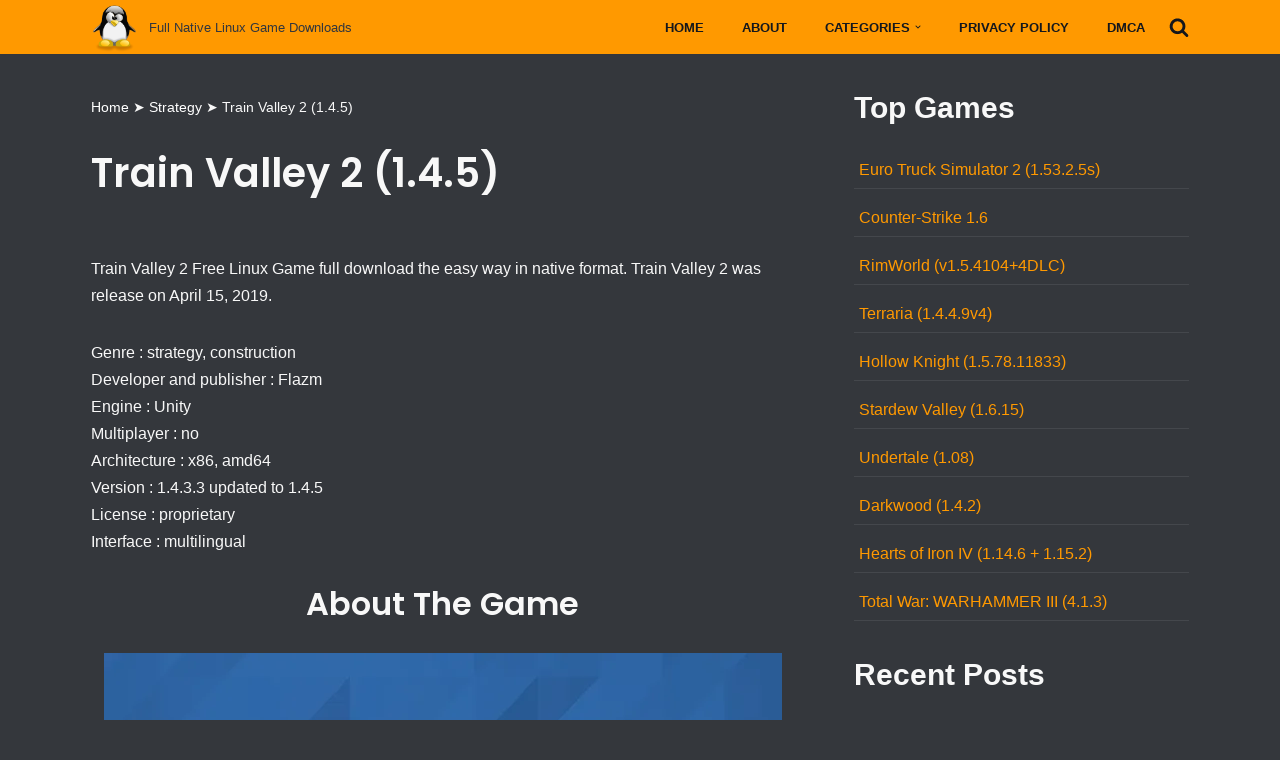

--- FILE ---
content_type: text/html; charset=UTF-8
request_url: https://freelinuxpcgames.com/train-valley-2/
body_size: 31695
content:
<!DOCTYPE html>
<html lang="en-US">
<head>
<meta charset="UTF-8">
<meta name="viewport" content="width=device-width, initial-scale=1, minimum-scale=1">
<link rel="profile" href="https://gmpg.org/xfn/11">
<script type="pmdelayedscript" data-cfasync="false" data-no-optimize="1" data-no-defer="1" data-no-minify="1">window.JetpackScriptData={"site":{"icon":"https://i0.wp.com/freelinuxpcgames.com/wp-content/uploads/2021/01/cropped-Linux_Logo-1.png?fit=512%2C512\u0026ssl=1\u0026w=64","title":"Free Linux PC Games","host":"unknown","is_wpcom_platform":false}};</script>
<meta name='robots' content='index, follow, max-image-preview:large, max-snippet:-1, max-video-preview:-1' />
<style>img:is([sizes="auto" i],[sizes^="auto," i]){contain-intrinsic-size:3000px 1500px}</style>
<title>Train Valley 2 (1.4.5) Linux Free Download (Native) &#187; Free Linux PC Games</title><style id="perfmatters-used-css">.recent-comments-list{list-style-type:none;padding-left:0;margin-left:0;}.recent-comments-list>li{margin-bottom:.7em;display:block;}.recent-comment::before{position:relative;vertical-align:top;display:inline-block;}.recent-comment .comment-wrap{display:inline-block;}.ns-button-share-count{display:none;font-size:12px;align-items:center;}.ns-button.ns-share-count:hover svg,.ns-hide{display:none;}.ns-button.ns-share-count:hover .ns-button-share-count{display:flex;}.ns-buttons.small .ns-button-share-count{font-size:10px;}.ns-buttons.large .ns-button-share-count{font-size:16px;}.ns-total-share-count{font-size:15px;line-height:normal;text-align:center;display:inline-table;height:40px;width:40px;margin:0 0 10px;}.ns-total-share-count-wrapper{display:table-cell;vertical-align:middle;}.ns-total-share-count-amount{font-weight:700;}.ns-total-share-count-text{font-size:8px;line-height:11px;}.ns-columns .ns-total-share-count{position:absolute;right:0;margin:0 !important;}.ns-columns.ns-has-total-share-count-before .ns-total-share-count{right:unset;left:0;}.ns-buttons.small .ns-total-share-count{height:30px;width:30px;font-size:13px;}.ns-buttons.small .ns-total-share-count-text{font-size:7px;line-height:10px;}.ns-buttons.large .ns-total-share-count{height:50px;width:50px;font-size:19px;}.ns-buttons.large .ns-total-share-count-text{font-size:9px;line-height:12px;}.btn,.button,.wp-block-button__link,button,input[type=button],input[type=reset],input[type=submit]{cursor:pointer;box-sizing:border-box;border-color:currentColor;text-align:center;font-family:var(--bodyfontfamily),var(--nv-fallback-ff);}.btn,.button.button-primary,.is-style-primary .wp-block-button__link,.wp-block-search .wp-block-search__button,button,input[type=button],input[type=reset],input[type=submit]{cursor:pointer;box-sizing:border-box;background:var(--primarybtnbg);color:var(--primarybtncolor);border-style:solid;border-color:currentColor;fill:currentColor;border-width:var(--primarybtnborderwidth,0);border-radius:var(--primarybtnborderradius,3px);padding:var(--primarybtnpadding,13px 15px);font-weight:var(--btnfontweight,700);font-size:var(--btnfs,var(--bodyfontsize));line-height:var(--btnlineheight,1.6);letter-spacing:var(--btnletterspacing,var(--bodyletterspacing));text-transform:var(--btntexttransform,none);}.btn:hover,.button.button-primary:hover,.is-style-primary .wp-block-button__link:hover,button:hover,input[type=button]:hover,input[type=reset]:hover,input[type=submit]:hover{background:var(--primarybtnhoverbg);color:var(--primarybtnhovercolor);border-color:var(--primarybtnhovercolor);}.button,.button.button-secondary,.is-style-secondary .wp-block-button__link{cursor:pointer;box-sizing:border-box;background-color:var(--secondarybtnbg);color:var(--secondarybtncolor);border-style:solid;border-color:currentColor;fill:currentColor;border-width:var(--secondarybtnborderwidth,0);border-radius:var(--secondarybtnborderradius,3px);padding:var(--secondarybtnpadding,7px 12px);font-weight:var(--btnfontweight,700);font-size:var(--btnfs,var(--bodyfontsize));line-height:var(--btnlineheight,1.6);letter-spacing:var(--btnletterspacing);text-transform:var(--btntexttransform,none);}.button.button-secondary:hover,.button:hover,.is-style-secondary .wp-block-button__link:hover{background-color:var(--secondarybtnhoverbg);color:var(--secondarybtnhovercolor);border-color:var(--secondarybtnhovercolor);}.widget select,.wp-block-search.wp-block-search__button-inside .wp-block-search__inside-wrapper,form input:read-write,form select,form select option,form textarea,form.wp-block-search input.wp-block-search__input{border-style:solid;border-color:var(--formfieldbordercolor);border-width:var(--formfieldborderwidth);border-radius:var(--formfieldborderradius,3px);background:var(--formfieldbgcolor);color:var(--formfieldcolor);padding:var(--formfieldpadding);text-transform:var(--formfieldtexttransform);font-weight:var(--formfieldfontweight);font-family:var(--bodyfontfamily);font-size:var(--formfieldfontsize);letter-spacing:var(--formfieldletterspacing);line-height:var(--formfieldlineheight);}.wpforms-container .wpforms-field-label,form label{font-weight:var(--formlabelfontweight,var(--bodyfontweight));text-transform:var(--formlabeltexttransform);letter-spacing:var(--formlabelletterspacing);line-height:var(--formlabellineheight);font-size:var(--formlabelfontsize,var(--bodyfontsize));}.entry-summary,.nv-meta-list li{font-weight:var(--fontweight);text-transform:var(--texttransform);letter-spacing:var(--letterspacing);line-height:var(--lineheight);font-size:var(--fontsize);}.title.entry-title{font-size:var(--fontsize,var(--h1fontsize));font-weight:var(--fontweight,var(--h1fontweight));line-height:var(--lineheight,var(--h1lineheight));letter-spacing:var(--letterspacing,var(--h1letterspacing));text-transform:var(--texttransform,var(--h1texttransform));}.comment-reply-title,.comments-title{font-size:var(--fontsize,var(--h4fontsize));font-weight:var(--fontweight,var(--h4fontweight));line-height:var(--lineheight,var(--h4lineheight));letter-spacing:var(--letterspacing,var(--h4letterspacing));text-transform:var(--texttransform,var(--h4texttransform));}.nv-html-content p,blockquote,body,dd,dl,dt,fieldset,figure,h1,h2,h3,h4,h5,h6,hr,html,iframe,legend,li,ol,p,pre,textarea,ul{margin:0;padding:0;}h1,h2,h3,h4,h5,h6{font-size:100%;font-weight:400;}ul{list-style:none;}button,input,select,textarea{margin:0;}html{box-sizing:border-box;-ms-overflow-style:scrollbar;}*,::after,::before{box-sizing:border-box;}audio,embed,img,object,video{height:auto;max-width:100%;}.container{width:100%;padding-right:15px;padding-left:15px;margin:0 auto;max-width:var(--container);}.row{display:flex;flex-wrap:wrap;margin:0 -15px;}.col{padding:0 15px;margin:0 auto;flex-grow:1;max-width:100%;}html{font-size:100%;}body{background-color:var(--nv-site-bg);color:var(--nv-text-color);font-size:var(--bodyfontsize);line-height:var(--bodylineheight);letter-spacing:var(--bodyletterspacing);font-family:var(--bodyfontfamily),var(--nv-fallback-ff);text-transform:var(--bodytexttransform);font-weight:var(--bodyfontweight);overflow-x:hidden;direction:ltr;-webkit-font-smoothing:antialiased;-moz-osx-font-smoothing:grayscale;}h1,h2,h3,h4,h5,h6{margin-bottom:30px;font-family:var(--headingsfontfamily),var(--nv-fallback-ff);}p{margin-bottom:30px;}a{--linkdeco:none;color:var(--nv-primary-accent);cursor:pointer;text-decoration:var(--linkdeco);}a:focus,a:hover{opacity:.9;color:var(--nv-secondary-accent);}.entry-content a:not([class]),.nv-comment-content a:not([class]),.nv-template .neve-main a:not([class]),.widget_text a:not([class]){--linkdeco:underline;}h1{font-size:var(--h1fontsize);font-weight:var(--h1fontweight);line-height:var(--h1lineheight);letter-spacing:var(--h1letterspacing);text-transform:var(--h1texttransform);}h2{font-size:var(--h2fontsize);font-weight:var(--h2fontweight);line-height:var(--h2lineheight);letter-spacing:var(--h2letterspacing);text-transform:var(--h2texttransform);}ol,ul{padding-left:var(--listpad,0);}ul{list-style:var(--liststyle,none);}.show-on-focus{position:absolute;width:1px;height:1px;clip:rect(1px,1px,1px,1px);top:32px;background:var(--nv-site-bg);padding:10px 15px;}.show-on-focus:focus{z-index:999999;width:auto;height:auto;clip:auto;}.screen-reader-text{position:absolute;left:-10000px;top:auto;width:1px;height:1px;overflow:hidden;}.nv-icon{fill:currentColor;}.nv-search{display:flex;}.alignfull{width:100vw;max-width:100vw;margin-left:calc(50% - 50vw);margin-right:calc(50% - 50vw);padding:0 7.5px;}.nv-sidebar-left .alignfull,.nv-sidebar-left .alignwide,.nv-sidebar-right .alignfull,.nv-sidebar-right .alignwide{max-width:100%;margin-left:auto;margin-right:auto;}blockquote{margin:40px 0;border-color:var(--nv-text-color);border-style:solid;border-width:0 0 0 4px;padding:0 0 0 20px;}blockquote p{margin-bottom:10px;}.site-logo{align-items:center;display:flex;}.site-logo img{max-width:var(--maxwidth);display:block;margin:0 auto;}.site-logo img[src$=".svg"]{width:var(--maxwidth);}.site-logo .title-with-logo{display:flex;flex-direction:row;align-items:center;}.site-logo .title-with-logo>:first-child{margin-right:10px;}.site-logo h1,.site-logo p{font-size:var(--fs);font-weight:var(--h1fontweight);line-height:var(--bodylineheight);letter-spacing:var(--bodyletterspacing);text-transform:var(--texttransform,var(--bodytexttransform));margin:0;}.site-logo small{display:block;}.header-menu-sidebar .nav-ul .sub-menu,.nav-ul li:hover>.sub-menu,.sub-menu.dropdown-open{opacity:1;visibility:visible;}.caret{transition:.3s ease;}.dd-title{flex-grow:var(--flexg);display:flex;align-items:center;}.nav-ul{display:flex;flex-wrap:wrap;margin-right:calc(var(--spacing) / 2 * -1);margin-left:calc(var(--spacing) / 2 * -1);}.nav-ul>li{margin:0 calc(var(--spacing) / 2);}.nav-ul li a{min-height:var(--height);color:var(--color);position:relative;width:100%;display:flex;align-items:center;}.nav-ul .caret{line-height:0;justify-content:center;display:flex;}.nav-ul .caret svg{width:.5em;height:.5em;}.nav-ul li{display:block;position:relative;}.nav-ul li>.wrap{display:flex;align-items:center;}.nav-ul li:hover>.wrap .caret,.nav-ul li:hover>.wrap>a{color:var(--hovercolor,var(--nv-primary-accent));}.nav-ul .sub-menu{background:var(--bgcolor,var(--overlaycolor));z-index:100;position:absolute;top:100%;box-shadow:rgba(149,157,165,.2) 0 8px 24px;visibility:hidden;opacity:0;right:0;}.nav-ul .sub-menu li{min-width:150px;width:100%;}.nav-ul .sub-menu li>.wrap{padding:10px 20px;white-space:nowrap;display:flex;}.nav-ul .sub-menu .sub-menu{left:100%;top:0;right:unset;}.header-menu-sidebar .nv-nav-wrap{width:100%;}.header-menu-sidebar .nav-ul{flex-direction:column;width:100%;}.header-menu-sidebar .nav-ul li{width:100%;}.header-menu-sidebar .nav-ul li:not([class*=block])>.wrap>a{padding:15px 0;white-space:unset;}.header-menu-sidebar .nav-ul .caret svg{width:1em;height:1em;}.header-menu-sidebar .nav-ul .caret-wrap{margin:-15px 0;padding:15px;}.header-menu-sidebar .nav-ul .sub-menu{left:unset !important;top:unset !important;right:unset !important;background:0;position:relative;max-width:100%;box-shadow:none;display:none;}.nv-nav-search{transition:opacity .3s;position:absolute;visibility:hidden;opacity:0;right:0;width:auto;padding:10px;cursor:unset;z-index:100;background-color:var(--nv-site-bg);box-shadow:rgba(149,157,165,.2) 0 8px 24px;display:flex;align-items:center;}.nv-nav-search .container{padding:0;}.menu-item-nav-search.active .nv-nav-search{opacity:1;visibility:visible;}.menu-item-nav-search{cursor:pointer;outline:0;}.menu-item-nav-search .nv-icon:hover{color:var(--hovercolor);}.menu-item-nav-search svg{width:var(--iconsize);height:var(--iconsize);}.menu-item-nav-search.canvas .nv-nav-search{position:fixed;top:0;bottom:0;width:100%;display:flex;justify-content:center;align-items:center;}.menu-item-nav-search.canvas .nv-nav-search .close-container{position:absolute;top:30px;text-align:right;}.close-responsive-search{background:0;border:0;--primarybtnhoverbg:0;}.close-responsive-search>svg{fill:var(--nv-text-color);width:var(--formfieldfontsize);min-width:25px;min-height:25px;}.m-style>ul>li>.wrap:hover::after,.sm-style .sub-menu .wrap:hover::after{width:100%;}.m-style>ul>li>.wrap::after,.sm-style .sub-menu .wrap::after{position:absolute;content:"";margin:0 auto;width:0;height:2px;transition:all .3s ease;right:0;left:0;pointer-events:none;background-color:var(--hovercolor,var(--nv-primary-accent,currentColor));}.sm-style-full-height .sub-menu .wrap,.style-full-height>ul>li>.wrap{z-index:1;}.sm-style-full-height .sub-menu .wrap::after,.style-full-height>ul>li>.wrap::after{top:0;bottom:0;left:calc(var(--spacing) / 2 * -1);right:calc(var(--spacing) / 2 * -1);height:100%;z-index:-1;}.sm-style-full-height .sub-menu .wrap:hover svg,.style-full-height>ul>li>.wrap:hover svg{color:var(--hovertextcolor,var(--color));}.sm-style-full-height .sub-menu .wrap:hover>a,.style-full-height>ul>li>.wrap:hover>a{color:currentColor;}.sm-style-full-height .sub-menu .wrap:hover>a,.sm-style-full-height .sub-menu .wrap:hover>a i,.sm-style-full-height .sub-menu .wrap:hover>a span,.sm-style-full-height .sub-menu .wrap:hover>a+.caret-wrap,.style-full-height>ul>li>.wrap:hover>a,.style-full-height>ul>li>.wrap:hover>a i,.style-full-height>ul>li>.wrap:hover>a span,.style-full-height>ul>li>.wrap:hover>a+.caret-wrap{color:var(--hovertextcolor,var(--color)) !important;}.sm-style-full-height .sub-menu .wrap:hover>a::after,.style-full-height>ul>li>.wrap:hover>a::after{width:calc(100% + var(--spacing));}.sm-style-full-height .sub-menu a,.style-full-height>ul>li>a{z-index:1;}.sm-style-full-height .sub-menu a::after,.style-full-height>ul>li>a::after{top:0;bottom:0;left:calc(var(--spacing) / 2 * -1);right:calc(var(--spacing) / 2 * -1);height:100%;z-index:-1;}.navbar-toggle-wrapper{align-items:center;}.navbar-toggle{--primarybtncolor:var(--color);--primarybtnhovercolor:var(--color);--primarybtnbg:var(--bgcolor,transparent);--primarybtnhoverbg:var(--bgcolor,transparent);--primarybtnborderwidth:var(--borderwidth,1px);--primarybtnborderradius:var(--borderradius,0);padding:var(--padding,10px 15px);box-shadow:none;display:flex;align-items:center;}.navbar-toggle:focus{outline:1px solid;}.icon-bar{background-color:currentColor;transition:all .1s ease;position:relative;display:block;width:15px;height:2px;}.icon-bar:nth-child(2){margin:3px 0;}.wrapper{display:flex;min-height:100vh;flex-direction:column;position:relative;transition:all .3s cubic-bezier(.79,.14,.15,.86);}body>.wrapper:not(.et-fb-iframe-ancestor){overflow:hidden;}.neve-main{flex:1 auto;}input[type=color],input[type=date],input[type=datetime-local],input[type=datetime],input[type=email],input[type=month],input[type=number],input[type=password],input[type=reset],input[type=search],input[type=submit],input[type=tel],input[type=text],input[type=time],input[type=url],input[type=week],select,textarea{display:inline-block;-webkit-appearance:none;-moz-appearance:none;appearance:none;outline:0;resize:vertical;}[tabindex="-1"]:focus,input:read-write:focus,select:focus,textarea:focus{outline:0;box-shadow:0 0 3px 0 var(--nv-secondary-accent);--formfieldbordercolor:var(--nv-secondary-accent);}button,input,select,textarea{line-height:inherit;box-sizing:border-box;}::placeholder{color:inherit;opacity:.5;}label{display:inline-block;}.widget-search{width:100%;margin:0 !important;}.search-form{display:flex;max-width:100%;line-height:1;--primarybtnbg:var(--formfieldbgcolor);--primarybtnhoverbg:var(--formfieldbgcolor);--primarybtncolor:var(--formfieldbordercolor);--primarybtnhovercolor:var(--formfieldbordercolor);}.search-form svg{fill:var(--formfieldcolor);width:var(--formfieldfontsize);opacity:.5;height:auto;}.search-form .search-submit{display:flex;justify-content:center;align-items:center;min-width:45px;z-index:1;--primarybtnborderwidth:var(--formfieldborderwidth);--primarybtnborderradius:var(--formfieldborderradius);--primarybtnpadding:var(--formfieldpadding);border-bottom-left-radius:0;border-top-left-radius:0;border-left:0;border-color:var(--formfieldbordercolor);position:relative;height:var(--height);overflow:hidden;white-space:nowrap;}.search-form .search-submit::before{content:"";display:block;width:3px;height:100%;background-color:var(--formfieldbgcolor);left:-3px;top:0;bottom:0;position:absolute;}.search-form .search-field{overflow:hidden;text-overflow:ellipsis;height:var(--height);border-right:0;flex-grow:1;border-top-right-radius:0;border-bottom-right-radius:0;width:calc(100% - 45px);max-width:100%;}.search-form .search-field:focus~button{box-shadow:0 0 3px 0 var(--nv-secondary-accent);border-color:var(--nv-secondary-accent);}.nv-meta-list{margin-bottom:20px;font-size:.9em;}.nv-meta-list li,.nv-meta-list span{display:inline-block;}.nv-meta-list li:not(:last-child)::after,.nv-meta-list span:not(:last-child)::after{content:"/";padding:0 8px;}.entry-title{word-wrap:break-word;}.entry-title a{color:var(--nv-text-color);}.bypostauthor{display:block;}article{word-break:break-word;}@keyframes spin{100%{-webkit-transform:rotate(360deg);transform:rotate(360deg);}}.nv-single-post-wrap>div:first-child{margin-top:60px;}.nv-single-post-wrap>div:last-child{padding-bottom:30px;}.nv-single-post-wrap>div:not(:last-child){margin-bottom:var(--spacing,60px);}.entry-header{text-align:var(--textalign,center);}.entry-header .title{margin-bottom:10px;}.attachment-neve-blog{display:flex;}.nv-post-navigation{display:grid;grid-template-columns:1fr 1fr;grid-gap:20px;}.nv-post-navigation span{display:block;}.nv-post-navigation .nav-direction{color:var(--nv-text-color);font-size:.8em;text-transform:uppercase;}.nv-post-navigation a:hover span:last-child{text-decoration:underline;}.nv-post-navigation .next{grid-column:2;text-align:right;}.nv-is-boxed{padding:var(--padding);background:var(--bgcolor,var(--nv-light-bg));color:var(--color,var(--nv-text-color));}.nv-is-boxed a{color:var(--color,var(--nv-text-color));}.nv-comment-content{margin-bottom:0 !important;}.nv-comment-content>:last-child{margin-bottom:0;}#comments li.comment{border-bottom:2px solid;padding-bottom:40px;margin-bottom:40px;}#comments article{display:flex;gap:20px;}#comments .nv-comment-avatar{flex-shrink:0;}#comments input:not([type=submit]):not([type=checkbox]){width:100%;}#comments ol{list-style:none;}#comments textarea{max-width:100%;width:100%;display:block;}#comments .comment-reply-title{margin-bottom:15px;}#comments .comment-reply-title small{float:right;}.nv-comment-header{display:flex;align-items:center;margin-bottom:30px;}.nv-comment-header .vcard{display:grid;}.nv-comment-header .vcard a{color:var(--color,var(--nv-text-color));}.nv-comment-header .vcard .author{font-weight:700;}.nv-comment-header .vcard time{font-size:.9em;opacity:.7;}.nv-comment-header .edit-reply{font-size:.9em;font-weight:700;text-transform:uppercase;margin-left:auto;}.comments-title{margin-bottom:80px;}.comment-content{flex:1;}.comment-form{display:grid;grid-column-gap:15px;grid-row-gap:10px;}.comment-form>p:not(.comment-notes){margin-bottom:0;}.comment-form label{display:inline-block;}.nv-comments-list{margin-bottom:80px;}.nv-comments-list .children{padding-left:15px;}.excerpt-wrap,.nv-content-wrap{--listpad:20px;--liststyle:disc;--img-m:24px;}.excerpt-wrap ol,.excerpt-wrap ul,.nv-content-wrap ol,.nv-content-wrap ul{margin:30px 0;}.excerpt-wrap li,.nv-content-wrap li{margin-top:10px;}.aligncenter{display:block;text-align:center;margin:0 auto;}.wp-caption{max-width:100%;}.nv-index-posts,.nv-single-post-wrap{margin-bottom:60px;}.nv-sidebar-wrap{padding:60px 15px;margin-bottom:20px;flex-grow:1;}.widget{word-break:break-word;margin-bottom:40px;}.widget:last-child{margin:0;}.widget .widget-title{margin-bottom:10px;font-weight:700;font-size:var(--h4fontsize);}.widget ul{padding:0;}.widget ul ul{padding-left:10px;}.widget li{margin-top:10px;}.widget_recent_entries a{color:var(--nv-text-color);}.nv-page-title .neve-breadcrumbs-wrapper,.nv-title-meta-wrap .neve-breadcrumbs-wrapper{margin-bottom:30px;display:block;}.neve-breadcrumbs-wrapper{font-size:14px;}.neve-breadcrumbs-wrapper a{color:#676767;}.hfg-is-group{display:flex;align-items:center;}.builder-item--footer-menu,.component-wrap,.item--inner,.menu-item-nav-search,.nav-ul .wrap a .dd-title,.nav-ul a,.palette-icon-wrapper,.site-logo,footer .nav-ul{justify-content:var(--justify,flex-start);text-align:var(--textalign,left);}@media (min-width:769px){#comments .comment-form{grid-template-columns:repeat(3,1fr);}#comments .comment-form>:not(.comment-form-author):not(.comment-form-url):not(.comment-form-email){grid-column:1/-1;}}@media (min-width:960px){.neve-main>.container .col{max-width:70%;}.neve-main>.container>.row{flex-wrap:nowrap;}.nv-sidebar-wrap{max-width:30%;}.nv-sidebar-wrap.nv-right{padding-left:45px;}}.header-menu-sidebar{padding:0;position:fixed;max-width:100%;top:0;z-index:999900;visibility:hidden;display:flex;height:100vh;}.header-menu-sidebar .navbar-toggle-wrapper{display:flex;justify-content:flex-end;padding:8px 10px;}.header-menu-sidebar .navbar-toggle-wrapper button.navbar-toggle{position:relative;}.tcb{transition:all .3s cubic-bezier(.79,.14,.15,.86);}.header-menu-sidebar-bg{background:var(--bgcolor);color:var(--color);position:relative;display:flex;flex-direction:column;word-wrap:break-word;width:100%;}.header-menu-sidebar-inner{padding:20px 0;overflow-x:hidden;height:100%;display:none;opacity:0;transition:opacity .3s ease;}.header-menu-sidebar-inner .item--inner{width:100%;}.menu_sidebar_slide_left .header-menu-sidebar{left:0;transform:translateX(-100%);}.header-menu-sidebar .menu-item-nav-search{display:flex;align-items:center;}.hfg-ov{top:0;bottom:0;right:0;left:0;background:rgba(0,0,0,.5);position:fixed;transform:translate3d(0,0,0);z-index:999899;transition:all .3s linear;visibility:hidden;opacity:0;}.hfg-pe{pointer-events:none;}.site-footer{position:relative;z-index:11;}.site-footer .item--inner{width:100%;}.site-footer .item--inner.has_menu{display:flex;}.site-footer p:last-child{margin-bottom:0;}.footer--row .hfg-slot{display:flex;flex-direction:column;}.footer--row .row{display:grid;align-items:var(--valign);}.footer--row .builder-item{width:100%;}@media (max-width:960px){footer .footer--row-inner .row{grid-template-columns:1fr;}}.site-header{position:relative;}.site-header .header--row-inner{align-items:center;display:flex;}.builder-item{margin:4px 0;position:relative;min-height:1px;padding-right:15px;padding-left:15px;}@media (min-width:960px){.builder-item{margin:8px 0;}}.hfg-slot{display:flex;align-items:center;}.hfg-slot.right{justify-content:flex-end;}.header-menu-sidebar-bg,[class*=row-inner]{position:relative;background:var(--bgimage,var(--bgcolor,#fff));background-position:var(--bgposition,center);background-repeat:no-repeat;background-size:cover;background-attachment:var(--bgattachment);}.header-menu-sidebar-bg::before,[class*=row-inner]::before{display:block;width:100%;top:0;bottom:0;position:absolute;content:"";background-color:var(--overlaycolor);opacity:var(--bgoverlayopacity);}[class*=row-inner]:not(.footer--row-inner){border-bottom:var(--rowbwidth,0) solid var(--rowbcolor);}.footer--row-inner{border-top:var(--rowbwidth,0) solid var(--rowbcolor);}[data-row-id]{color:var(--color);background:var(--bgcolor);}[data-row-id] a{color:var(--color);}[data-row-id] .row{display:grid;grid-template-columns:auto auto;min-height:var(--height,auto);}.hfg_header.site-header{box-shadow:0 -1px 3px rgba(0,0,0,.1);}.hfg-is-group>div:first-of-type .button{margin-right:20px;}.hfg-is-group>div:last-of-type .button{margin-left:20px;}.header .builder-item .item--inner[class*=button_base],.header .builder-item .item--inner[class*=nav-icon]{padding:0 !important;}.header .builder-item [class*=button_base] .button{--primarybtnpadding:var(--padding);}.hfg-grid{display:flex;}@media (min-width:960px){.hide-on-desktop{display:none;}}@media (max-width:959px){.hide-on-tablet{display:none;}}@media (max-width:576px){.hide-on-mobile{display:none;}}.component-wrap{display:flex;margin:4px 0;}.builder-item .item--inner{color:var(--color);font-family:var(--fontfamily,var(--bodyfontfamily));font-size:var(--fontsize,var(--bodyfontsize));line-height:var(--lineheight,var(--bodylineheight));letter-spacing:var(--letterspacing,var(--bodyletterspacing));font-weight:var(--fontweight,var(--bodyfontweight));text-transform:var(--texttransform,var(--bodytexttransform));padding:var(--padding,0);margin:var(--margin,0);position:relative;}.builder-item .item--inner.has_menu{position:unset;}</style>
<meta name="description" content="Train Valley 2 Free Linux Game full download the easy way in native format. Train Valley 2 was release on April 15, 2019. Genre : strategy, construction" />
<link rel="canonical" href="https://freelinuxpcgames.com/train-valley-2/" />
<meta property="og:locale" content="en_US" />
<meta property="og:type" content="article" />
<meta property="og:title" content="Train Valley 2 (1.4.5) Linux Free Download (Native) &#187; Free Linux PC Games" />
<meta property="og:description" content="Train Valley 2 Free Linux Game full download the easy way in native format. Train Valley 2 was release on April 15, 2019. Genre : strategy, construction" />
<meta property="og:url" content="https://freelinuxpcgames.com/train-valley-2/" />
<meta property="og:site_name" content="Free Linux PC Games" />
<meta property="article:published_time" content="2021-05-24T13:18:58+00:00" />
<meta property="article:modified_time" content="2022-10-10T05:02:21+00:00" />
<meta property="og:image" content="https://freelinuxpcgames.com/wp-content/uploads/Train-valley-2.jpg" />
<meta property="og:image:width" content="678" />
<meta property="og:image:height" content="381" />
<meta property="og:image:type" content="image/jpeg" />
<meta name="author" content="freelinuxpcgames" />
<meta name="twitter:card" content="summary_large_image" />
<meta name="twitter:label1" content="Written by" />
<meta name="twitter:data1" content="freelinuxpcgames" />
<meta name="twitter:label2" content="Est. reading time" />
<meta name="twitter:data2" content="2 minutes" />
<script type="application/ld+json" class="yoast-schema-graph">{"@context":"https://schema.org","@graph":[{"@type":"Article","@id":"https://freelinuxpcgames.com/train-valley-2/#article","isPartOf":{"@id":"https://freelinuxpcgames.com/train-valley-2/"},"author":{"name":"freelinuxpcgames","@id":"https://freelinuxpcgames.com/#/schema/person/34c419625d4f8715d977498be58dfce6"},"headline":"Train Valley 2(1.4.5)","datePublished":"2021-05-24T13:18:58+00:00","dateModified":"2022-10-10T05:02:21+00:00","mainEntityOfPage":{"@id":"https://freelinuxpcgames.com/train-valley-2/"},"wordCount":325,"commentCount":0,"publisher":{"@id":"https://freelinuxpcgames.com/#organization"},"image":{"@id":"https://freelinuxpcgames.com/train-valley-2/#primaryimage"},"thumbnailUrl":"https://i0.wp.com/freelinuxpcgames.com/wp-content/uploads/Train-valley-2.jpg?fit=678%2C381&ssl=1","keywords":["Train Valley 2 Free Download Linux Game","Train Valley 2 Full Linux Native Game","Train Valley 2 Linux Game Download"],"articleSection":["Driving","Simulation","Strategy"],"inLanguage":"en-US","potentialAction":[{"@type":"CommentAction","name":"Comment","target":["https://freelinuxpcgames.com/train-valley-2/#respond"]}]},{"@type":"WebPage","@id":"https://freelinuxpcgames.com/train-valley-2/","url":"https://freelinuxpcgames.com/train-valley-2/","name":"Train Valley 2(1.4.5)Linux Free Download(Native)&#187;Free Linux PC Games","isPartOf":{"@id":"https://freelinuxpcgames.com/#website"},"primaryImageOfPage":{"@id":"https://freelinuxpcgames.com/train-valley-2/#primaryimage"},"image":{"@id":"https://freelinuxpcgames.com/train-valley-2/#primaryimage"},"thumbnailUrl":"https://i0.wp.com/freelinuxpcgames.com/wp-content/uploads/Train-valley-2.jpg?fit=678%2C381&ssl=1","datePublished":"2021-05-24T13:18:58+00:00","dateModified":"2022-10-10T05:02:21+00:00","description":"Train Valley 2 Free Linux Game full download the easy way in native format. Train Valley 2 was release on April 15,2019. Genre:strategy,construction","breadcrumb":{"@id":"https://freelinuxpcgames.com/train-valley-2/#breadcrumb"},"inLanguage":"en-US","potentialAction":[{"@type":"ReadAction","target":["https://freelinuxpcgames.com/train-valley-2/"]}]},{"@type":"ImageObject","inLanguage":"en-US","@id":"https://freelinuxpcgames.com/train-valley-2/#primaryimage","url":"https://i0.wp.com/freelinuxpcgames.com/wp-content/uploads/Train-valley-2.jpg?fit=678%2C381&ssl=1","contentUrl":"https://i0.wp.com/freelinuxpcgames.com/wp-content/uploads/Train-valley-2.jpg?fit=678%2C381&ssl=1","width":678,"height":381,"caption":"Train Valley 2"},{"@type":"BreadcrumbList","@id":"https://freelinuxpcgames.com/train-valley-2/#breadcrumb","itemListElement":[{"@type":"ListItem","position":1,"name":"Home","item":"https://freelinuxpcgames.com/"},{"@type":"ListItem","position":2,"name":"Strategy","item":"https://freelinuxpcgames.com/category/strategy/"},{"@type":"ListItem","position":3,"name":"Train Valley 2(1.4.5)"}]},{"@type":"WebSite","@id":"https://freelinuxpcgames.com/#website","url":"https://freelinuxpcgames.com/","name":"Free Linux PC Games","description":"Full Native Linux Game Downloads","publisher":{"@id":"https://freelinuxpcgames.com/#organization"},"potentialAction":[{"@type":"SearchAction","target":{"@type":"EntryPoint","urlTemplate":"https://freelinuxpcgames.com/?s={search_term_string}"},"query-input":{"@type":"PropertyValueSpecification","valueRequired":true,"valueName":"search_term_string"}}],"inLanguage":"en-US"},{"@type":"Organization","@id":"https://freelinuxpcgames.com/#organization","name":"Freelinuxpcgames","url":"https://freelinuxpcgames.com/","logo":{"@type":"ImageObject","inLanguage":"en-US","@id":"https://freelinuxpcgames.com/#/schema/logo/image/","url":"https://i0.wp.com/freelinuxpcgames.com/wp-content/uploads/2021/01/cropped-Linux_Logo-1.png?fit=512%2C512&ssl=1","contentUrl":"https://i0.wp.com/freelinuxpcgames.com/wp-content/uploads/2021/01/cropped-Linux_Logo-1.png?fit=512%2C512&ssl=1","width":512,"height":512,"caption":"Freelinuxpcgames"},"image":{"@id":"https://freelinuxpcgames.com/#/schema/logo/image/"}},{"@type":"Person","@id":"https://freelinuxpcgames.com/#/schema/person/34c419625d4f8715d977498be58dfce6","name":"freelinuxpcgames"}]}</script>
<link rel='dns-prefetch' href='//stats.wp.com' />
<link rel='preconnect' href='//i0.wp.com' />
<link rel='preconnect' href='//c0.wp.com' />
<link rel="stylesheet" id="jetpack_related-posts-css" type="text/css" media="all" data-pmdelayedstyle="https://c0.wp.com/p/jetpack/14.8/modules/related-posts/related-posts.css">
<link rel="stylesheet" id="wp-block-library-css" type="text/css" media="all" data-pmdelayedstyle="https://c0.wp.com/c/6.8.1/wp-includes/css/dist/block-library/style.min.css">
<style id='classic-theme-styles-inline-css' type='text/css'>.wp-block-button__link{color:#fff;background-color:#32373c;border-radius:9999px;box-shadow:none;text-decoration:none;padding:calc(.667em + 2px) calc(1.333em + 2px);font-size:1.125em}.wp-block-file__button{background:#32373c;color:#fff;text-decoration:none}</style>
<link rel="stylesheet" id="ultra-az-style-css" type="text/css" media="all" data-pmdelayedstyle="https://freelinuxpcgames.com/wp-content/cache/perfmatters/freelinuxpcgames.com/minify/1d4671964674.style.min.css?ver=1.2">
<link rel="stylesheet" id="better-recent-comments-css" type="text/css" media="all" data-pmdelayedstyle="https://freelinuxpcgames.com/wp-content/plugins/better-recent-comments/assets/css/better-recent-comments.min.css?ver=6.8.1">
<link rel="stylesheet" id="novashare-css-css" type="text/css" media="all" data-pmdelayedstyle="https://freelinuxpcgames.com/wp-content/plugins/novashare/css/style.min.css?ver=1.6.0">
<link rel="stylesheet" id="neve-style-css" type="text/css" media="all" data-pmdelayedstyle="https://freelinuxpcgames.com/wp-content/themes/neve/style-main-new.min.css?ver=4.1.2">
<style id='neve-style-inline-css' type='text/css'>.is-menu-sidebar .header-menu-sidebar{visibility:visible;}.is-menu-sidebar.menu_sidebar_slide_left .header-menu-sidebar{transform:translate3d(0,0,0);left:0;}.is-menu-sidebar.menu_sidebar_slide_right .header-menu-sidebar{transform:translate3d(0,0,0);right:0;}.is-menu-sidebar.menu_sidebar_pull_right .header-menu-sidebar,.is-menu-sidebar.menu_sidebar_pull_left .header-menu-sidebar{transform:translateX(0);}.is-menu-sidebar.menu_sidebar_dropdown .header-menu-sidebar{height:auto;}.is-menu-sidebar.menu_sidebar_dropdown .header-menu-sidebar-inner{max-height:400px;padding:20px 0;}.is-menu-sidebar.menu_sidebar_full_canvas .header-menu-sidebar{opacity:1;}.header-menu-sidebar .menu-item-nav-search:not(.floating){pointer-events:none;}.header-menu-sidebar .menu-item-nav-search .is-menu-sidebar{pointer-events:unset;}@media screen and (max-width:960px){.builder-item.cr .item--inner{--textalign:center;--justify:center;}}.nv-meta-list li.meta:not(:last-child):after{content:"/"}.nv-meta-list .no-mobile{display:none;}.nv-meta-list li.last::after{content:""!important;}@media (min-width:769px){.nv-meta-list .no-mobile{display:inline-block;}.nv-meta-list li.last:not(:last-child)::after{content:"/" !important;}}:root{--container:748px;--postwidth:100%;--primarybtnbg:var(--nv-secondary-accent);--secondarybtnbg:var(--nv-primary-accent);--primarybtnhoverbg:var(--nv-secondary-accent);--secondarybtnhoverbg:var(--nv-primary-accent);--primarybtncolor:var(--nv-text-color);--secondarybtncolor:var(--nv-text-dark-bg);--primarybtnhovercolor:var(--nv-text-color);--secondarybtnhovercolor:var(--nv-text-dark-bg);--primarybtnborderradius:0;--secondarybtnborderradius:0;--btnpadding:16px 35px;--primarybtnpadding:16px 35px;--secondarybtnpadding:16px 35px;--btnfs:14px;--btnlineheight:1.6em;--bodyfontfamily:Arial,Helvetica,sans-serif;--bodyfontsize:15px;--bodylineheight:1.6em;--bodyletterspacing:0px;--bodyfontweight:400;--bodytexttransform:none;--headingsfontfamily:Poppins;--h1fontsize:36px;--h1fontweight:600;--h1lineheight:1.2em;--h1letterspacing:0px;--h1texttransform:none;--h2fontsize:28px;--h2fontweight:600;--h2lineheight:1.3em;--h2letterspacing:0px;--h2texttransform:none;--h3fontsize:24px;--h3fontweight:600;--h3lineheight:1.4em;--h3letterspacing:0px;--h3texttransform:none;--h4fontsize:20px;--h4fontweight:600;--h4lineheight:1.6em;--h4letterspacing:0px;--h4texttransform:none;--h5fontsize:16px;--h5fontweight:600;--h5lineheight:1.6em;--h5letterspacing:0px;--h5texttransform:none;--h6fontsize:14px;--h6fontweight:600;--h6lineheight:1.6em;--h6letterspacing:0px;--h6texttransform:none;--formfieldborderwidth:2px;--formfieldborderradius:3px;--formfieldbgcolor:var(--nv-site-bg);--formfieldbordercolor:#dddddd;--formfieldcolor:var(--nv-text-color);--formfieldpadding:10px 12px;}.nv-index-posts{--borderradius:0px;--cardboxshadow:0 0 0px 0 rgba(0,0,0,0.1);--cardbgcolor:#555555;--cardcolor:#ffffff;}.single-post-container .alignfull > [class*="__inner-container"],.single-post-container .alignwide > [class*="__inner-container"]{max-width:718px}.nv-meta-list{--avatarsize:20px;}.single .nv-meta-list{--avatarsize:20px;}.blog .blog-entry-title,.archive .blog-entry-title{--fontweight:none;}.blog .entry-summary,.archive .entry-summary,.blog .post-pages-links{--fontweight:none;}.nv-post-cover{--height:250px;--padding:40px 15px;--justify:flex-start;--textalign:left;--valign:center;}.nv-post-cover .nv-title-meta-wrap,.nv-page-title-wrap,.entry-header{--textalign:left;}.nv-is-boxed.nv-title-meta-wrap{--padding:40px 15px;--bgcolor:var(--nv-dark-bg);}.nv-overlay{--opacity:50;--blendmode:normal;}.nv-is-boxed.nv-comments-wrap{--padding:20px;}.nv-is-boxed.comment-respond{--padding:20px;}.single:not(.single-product),.page{--c-vspace:0 0 0 0;;}.global-styled{--bgcolor:var(--nv-site-bg);}.header-top{--rowbcolor:var(--nv-light-bg);--color:var(--nv-text-color);--bgcolor:#34373c;}.header-main{--rowbcolor:var(--nv-light-bg);--color:var(--nv-site-bg);--bgcolor:var(--nv-primary-accent);}.header-bottom{--rowbcolor:var(--nv-light-bg);--color:var(--nv-text-color);--bgcolor:#34373c;}.header-menu-sidebar-bg{--justify:flex-start;--textalign:left;--flexg:1;--wrapdropdownwidth:auto;--color:var(--nv-text-color);--bgcolor:var(--nv-primary-accent);}.header-menu-sidebar{width:230px;}.builder-item--logo{--maxwidth:32px;--fs:24px;--padding:10px 0;--margin:0;--textalign:center;--justify:center;}.builder-item--nav-icon,.header-menu-sidebar .close-sidebar-panel .navbar-toggle{--color:var(--nv-site-bg);--borderradius:3px;--borderwidth:1px;}.builder-item--nav-icon{--label-margin:0 5px 0 0;;--padding:10px 15px 10px 15px;;--margin:0;}.builder-item--primary-menu{--color:var(--nv-dark-bg);--hovercolor:rgba(0,0,0,0.49);--hovertextcolor:var(--nv-text-color);--activecolor:var(--nv-dark-bg);--spacing:20px;--height:25px;--padding:0;--margin:0;--fontsize:1em;--lineheight:1.6em;--letterspacing:0px;--fontweight:700;--texttransform:uppercase;--iconsize:1em;}.hfg-is-group.has-primary-menu .inherit-ff{--inheritedfw:700;}.builder-item--header_search{--height:45px;--formfieldborderwidth:2px;--formfieldborderradius:2px;--formfieldbgcolor:#444444;--formfieldbordercolor:#dddddd;--formfieldcolor:#dddddd;--padding:0;--margin:0;}.builder-item--header_search_responsive{--iconsize:20px;--color:var(--nv-dark-bg);--hovercolor:var(--nv-text-color);--formfieldfontsize:14px;--formfieldborderwidth:1px;--formfieldborderradius:2px;--formfieldbordercolor:var(--nv-primary-accent);--formfieldcolor:var(--nv-primary-accent);--height:40px;--padding:0 10px;--margin:0;}.footer-top-inner .row{grid-template-columns:1fr;--valign:flex-start;}.footer-top{--rowbcolor:var(--nv-light-bg);--color:var(--nv-primary-accent);--bgcolor:#000000;}.footer-main-inner .row{grid-template-columns:1fr;--valign:center;}.footer-main{--rowbcolor:var(--nv-light-bg);--color:var(--nv-text-color);--bgcolor:var(--nv-site-bg);}.footer-bottom-inner .row{grid-template-columns:1fr;--valign:center;}.footer-bottom{--rowbcolor:var(--nv-light-bg);--color:var(--nv-primary-accent);--bgcolor:#000000;}.builder-item--footer-one-widgets{--padding:0;--margin:0;--textalign:center;--justify:center;}.builder-item--footer-two-widgets{--padding:0;--margin:0;--textalign:center;--justify:center;}@media(min-width:576px){:root{--container:992px;--postwidth:50%;--btnpadding:16px 35px;--primarybtnpadding:16px 35px;--secondarybtnpadding:16px 35px;--btnfs:14px;--btnlineheight:1.6em;--bodyfontsize:16px;--bodylineheight:1.6em;--bodyletterspacing:0px;--h1fontsize:38px;--h1lineheight:1.2em;--h1letterspacing:0px;--h2fontsize:30px;--h2lineheight:1.2em;--h2letterspacing:0px;--h3fontsize:26px;--h3lineheight:1.4em;--h3letterspacing:0px;--h4fontsize:22px;--h4lineheight:1.5em;--h4letterspacing:0px;--h5fontsize:18px;--h5lineheight:1.6em;--h5letterspacing:0px;--h6fontsize:14px;--h6lineheight:1.6em;--h6letterspacing:0px;}.single-post-container .alignfull > [class*="__inner-container"],.single-post-container .alignwide > [class*="__inner-container"]{max-width:962px}.nv-meta-list{--avatarsize:20px;}.single .nv-meta-list{--avatarsize:20px;}.nv-post-cover{--height:320px;--padding:60px 30px;--justify:flex-start;--textalign:left;--valign:center;}.nv-post-cover .nv-title-meta-wrap,.nv-page-title-wrap,.entry-header{--textalign:left;}.nv-is-boxed.nv-title-meta-wrap{--padding:60px 30px;}.nv-is-boxed.nv-comments-wrap{--padding:30px;}.nv-is-boxed.comment-respond{--padding:30px;}.single:not(.single-product),.page{--c-vspace:0 0 0 0;;}.header-menu-sidebar-bg{--justify:flex-start;--textalign:left;--flexg:1;--wrapdropdownwidth:auto;}.header-menu-sidebar{width:350px;}.builder-item--logo{--maxwidth:32px;--fs:24px;--padding:10px 0;--margin:0;--textalign:left;--justify:flex-start;}.builder-item--nav-icon{--label-margin:0 5px 0 0;;--padding:10px 15px;--margin:0;}.builder-item--primary-menu{--spacing:20px;--height:25px;--padding:0;--margin:0;--fontsize:1em;--lineheight:1.6em;--letterspacing:0px;--iconsize:1em;}.builder-item--header_search{--height:40px;--formfieldborderwidth:1px;--formfieldborderradius:2px;--padding:0;--margin:0;}.builder-item--header_search_responsive{--formfieldfontsize:14px;--formfieldborderwidth:1px;--formfieldborderradius:2px;--height:40px;--padding:0 10px;--margin:0;}.builder-item--footer-one-widgets{--padding:0;--margin:0;--textalign:center;--justify:center;}.builder-item--footer-two-widgets{--padding:0;--margin:0;--textalign:center;--justify:center;}}@media(min-width:960px){:root{--container:1128px;--postwidth:33.333333333333%;--btnpadding:16px 35px;--primarybtnpadding:16px 35px;--secondarybtnpadding:16px 35px;--btnfs:16px;--btnlineheight:1.6em;--bodyfontsize:16px;--bodylineheight:1.7em;--bodyletterspacing:0px;--h1fontsize:40px;--h1lineheight:1.1em;--h1letterspacing:0px;--h2fontsize:32px;--h2lineheight:1.2em;--h2letterspacing:0px;--h3fontsize:28px;--h3lineheight:1.4em;--h3letterspacing:0px;--h4fontsize:24px;--h4lineheight:1.5em;--h4letterspacing:0px;--h5fontsize:20px;--h5lineheight:1.6em;--h5letterspacing:0px;--h6fontsize:16px;--h6lineheight:1.6em;--h6letterspacing:0px;}body:not(.single):not(.archive):not(.blog):not(.search):not(.error404) .neve-main > .container .col,body.post-type-archive-course .neve-main > .container .col,body.post-type-archive-llms_membership .neve-main > .container .col{max-width:65%;}body:not(.single):not(.archive):not(.blog):not(.search):not(.error404) .nv-sidebar-wrap,body.post-type-archive-course .nv-sidebar-wrap,body.post-type-archive-llms_membership .nv-sidebar-wrap{max-width:35%;}.neve-main > .archive-container .nv-index-posts.col{max-width:100%;}.neve-main > .archive-container .nv-sidebar-wrap{max-width:0%;}.neve-main > .single-post-container .nv-single-post-wrap.col{max-width:65%;}.single-post-container .alignfull > [class*="__inner-container"],.single-post-container .alignwide > [class*="__inner-container"]{max-width:703px}.container-fluid.single-post-container .alignfull > [class*="__inner-container"],.container-fluid.single-post-container .alignwide > [class*="__inner-container"]{max-width:calc(65% + 15px)}.neve-main > .single-post-container .nv-sidebar-wrap{max-width:35%;}.nv-meta-list{--avatarsize:20px;}.single .nv-meta-list{--avatarsize:20px;}.blog .blog-entry-title,.archive .blog-entry-title{--fontsize:20px;}.nv-post-cover{--height:400px;--padding:60px 40px;--justify:flex-start;--textalign:left;--valign:center;}.nv-post-cover .nv-title-meta-wrap,.nv-page-title-wrap,.entry-header{--textalign:left;}.nv-is-boxed.nv-title-meta-wrap{--padding:60px 40px;}.nv-is-boxed.nv-comments-wrap{--padding:40px;}.nv-is-boxed.comment-respond{--padding:40px;}.single:not(.single-product),.page{--c-vspace:0 0 0 0;;}.header-menu-sidebar-bg{--justify:flex-start;--textalign:left;--flexg:1;--wrapdropdownwidth:auto;}.header-menu-sidebar{width:350px;}.builder-item--logo{--maxwidth:48px;--fs:24px;--padding:0;--margin:-18px 0;--textalign:left;--justify:flex-start;}.builder-item--nav-icon{--label-margin:0 5px 0 0;;--padding:10px 15px;--margin:0;}.builder-item--primary-menu{--spacing:30px;--height:38px;--padding:0;--margin:0;--fontsize:0.8em;--lineheight:1.6em;--letterspacing:0px;--iconsize:0.8em;}.builder-item--header_search{--height:40px;--formfieldborderwidth:1px;--formfieldborderradius:2px;--padding:0;--margin:0;}.builder-item--header_search_responsive{--formfieldfontsize:27px;--formfieldborderwidth:4px;--formfieldborderradius:2px;--height:58px;--padding:0 0 0 20px;;--margin:0;}.builder-item--footer-one-widgets{--padding:0;--margin:0;--textalign:center;--justify:center;}.builder-item--footer-two-widgets{--padding:0;--margin:0 0 60px 0;;--textalign:center;--justify:center;}}:root{--nv-primary-accent:#ff9900;--nv-secondary-accent:#f0f0f0;--nv-site-bg:#34373c;--nv-light-bg:#44474c;--nv-dark-bg:#14171c;--nv-text-color:#f8f8f8;--nv-text-dark-bg:#f8f8f8;--nv-c-1:#77b978;--nv-c-2:#f37262;--nv-fallback-ff:Arial,Helvetica,sans-serif;}@font-face{font-family:'Poppins';font-style:normal;font-weight:400;font-display:swap;src:url(https://freelinuxpcgames.com/wp-content/fonts/poppins/pxiEyp8kv8JHgFVrJJbecmNE.woff2) format('woff2');unicode-range:U+0900-097F,U+1CD0-1CF9,U+200C-200D,U+20A8,U+20B9,U+20F0,U+25CC,U+A830-A839,U+A8E0-A8FF,U+11B00-11B09;}@font-face{font-family:'Poppins';font-style:normal;font-weight:400;font-display:swap;src:url(https://freelinuxpcgames.com/wp-content/fonts/poppins/pxiEyp8kv8JHgFVrJJnecmNE.woff2) format('woff2');unicode-range:U+0100-02AF,U+0304,U+0308,U+0329,U+1E00-1E9F,U+1EF2-1EFF,U+2020,U+20A0-20AB,U+20AD-20C0,U+2113,U+2C60-2C7F,U+A720-A7FF;}@font-face{font-family:'Poppins';font-style:normal;font-weight:400;font-display:swap;src:url(https://freelinuxpcgames.com/wp-content/fonts/poppins/pxiEyp8kv8JHgFVrJJfecg.woff2) format('woff2');unicode-range:U+0000-00FF,U+0131,U+0152-0153,U+02BB-02BC,U+02C6,U+02DA,U+02DC,U+0304,U+0308,U+0329,U+2000-206F,U+2074,U+20AC,U+2122,U+2191,U+2193,U+2212,U+2215,U+FEFF,U+FFFD;}@font-face{font-family:'Poppins';font-style:normal;font-weight:600;font-display:swap;src:url(https://freelinuxpcgames.com/wp-content/fonts/poppins/pxiByp8kv8JHgFVrLEj6Z11lFc-K.woff2) format('woff2');unicode-range:U+0900-097F,U+1CD0-1CF9,U+200C-200D,U+20A8,U+20B9,U+20F0,U+25CC,U+A830-A839,U+A8E0-A8FF,U+11B00-11B09;}@font-face{font-family:'Poppins';font-style:normal;font-weight:600;font-display:swap;src:url(https://freelinuxpcgames.com/wp-content/fonts/poppins/pxiByp8kv8JHgFVrLEj6Z1JlFc-K.woff2) format('woff2');unicode-range:U+0100-02AF,U+0304,U+0308,U+0329,U+1E00-1E9F,U+1EF2-1EFF,U+2020,U+20A0-20AB,U+20AD-20C0,U+2113,U+2C60-2C7F,U+A720-A7FF;}@font-face{font-family:'Poppins';font-style:normal;font-weight:600;font-display:swap;src:url(https://freelinuxpcgames.com/wp-content/fonts/poppins/pxiByp8kv8JHgFVrLEj6Z1xlFQ.woff2) format('woff2');unicode-range:U+0000-00FF,U+0131,U+0152-0153,U+02BB-02BC,U+02C6,U+02DA,U+02DC,U+0304,U+0308,U+0329,U+2000-206F,U+2074,U+20AC,U+2122,U+2191,U+2193,U+2212,U+2215,U+FEFF,U+FFFD;}</style>
<style id='akismet-widget-style-inline-css' type='text/css'>.a-stats{--akismet-color-mid-green:#357b49;--akismet-color-white:#fff;--akismet-color-light-grey:#f6f7f7;max-width:350px;width:auto;}.a-stats *{all:unset;box-sizing:border-box;}.a-stats strong{font-weight:600;}.a-stats a.a-stats__link,.a-stats a.a-stats__link:visited,.a-stats a.a-stats__link:active{background:var(--akismet-color-mid-green);border:none;box-shadow:none;border-radius:8px;color:var(--akismet-color-white);cursor:pointer;display:block;font-family:-apple-system,BlinkMacSystemFont,'Segoe UI','Roboto','Oxygen-Sans','Ubuntu','Cantarell','Helvetica Neue',sans-serif;font-weight:500;padding:12px;text-align:center;text-decoration:none;transition:all 0.2s ease;}.widget .a-stats a.a-stats__link:focus{background:var(--akismet-color-mid-green);color:var(--akismet-color-white);text-decoration:none;}.a-stats a.a-stats__link:hover{filter:brightness(110%);box-shadow:0 4px 12px rgba(0,0,0,0.06),0 0 2px rgba(0,0,0,0.16);}.a-stats .count{color:var(--akismet-color-white);display:block;font-size:1.5em;line-height:1.4;padding:0 13px;white-space:nowrap;}</style>
<script id="jetpack_related-posts-js-extra" type="pmdelayedscript" data-cfasync="false" data-no-optimize="1" data-no-defer="1" data-no-minify="1">var related_posts_js_options={"post_heading":"p"};</script>
<script src="https://c0.wp.com/p/jetpack/14.8/_inc/build/related-posts/related-posts.min.js" id="jetpack_related-posts-js" type="pmdelayedscript" data-cfasync="false" data-no-optimize="1" data-no-defer="1" data-no-minify="1"></script>
<script async src="https://freelinuxpcgames.com/wp-content/uploads/perfmatters/gtagv4.js?id=G-LFR4VZ1EGG" type="pmdelayedscript" data-cfasync="false" data-no-optimize="1" data-no-defer="1" data-no-minify="1"></script><script type="pmdelayedscript" data-cfasync="false" data-no-optimize="1" data-no-defer="1" data-no-minify="1">window.dataLayer=window.dataLayer||[];function gtag(){dataLayer.push(arguments);}gtag("js",new Date());gtag("config","G-LFR4VZ1EGG");</script>	<style>img#wpstats{display:none}</style>
<link rel="icon" href="https://i0.wp.com/freelinuxpcgames.com/wp-content/uploads/2021/01/cropped-Linux_Logo-1.png?fit=32%2C32&#038;ssl=1" sizes="32x32" />
<link rel="icon" href="https://i0.wp.com/freelinuxpcgames.com/wp-content/uploads/2021/01/cropped-Linux_Logo-1.png?fit=192%2C192&#038;ssl=1" sizes="192x192" />
<link rel="apple-touch-icon" href="https://i0.wp.com/freelinuxpcgames.com/wp-content/uploads/2021/01/cropped-Linux_Logo-1.png?fit=180%2C180&#038;ssl=1" />
<meta name="msapplication-TileImage" content="https://i0.wp.com/freelinuxpcgames.com/wp-content/uploads/2021/01/cropped-Linux_Logo-1.png?fit=270%2C270&#038;ssl=1" />
<style id="wp-custom-css">.neve-main{margin-top:-20px;}.nv-thumb-wrap{display:flex;justify-content:center;}.neve-breadcrumbs-wrapper a{color:#ffffff;}.widget .widget-title{font-size:30px;margin-bottom:30px}.post-widget-area{text-align:center;margin-bottom:20px;}.widget_top-posts li{padding:5px 5px;border-bottom:1px solid #44474c;}.comment-author-link{font-weight:bold;}.recentcomments a{font-style:italic;}.recent-comments-list>li{padding:8px 0;border-bottom:1px solid #44474c;}#comments input[type="submit"]{background:#14171c;}a.download-btn{border:#ff9900 solid;color:#fff;border-radius:8px;padding:8px 8px;font-weight:800;text-decoration:none;text-align:center;display:inline-block;width:200px;margin-top:10px;}a.download-btn:hover{background-color:#ff9900;color:#fff;}.content{text-align:center;background:#555;}.layout-grid .content> .blog-entry-title{padding:0px 10px}body:not(.nv-blog-default) .posts-wrapper article{padding:0px calc(var(--gridspacing,10px)/ 2);}ul.page-numbers{justify-content:center;}.dl-btn{font-size:24px;color:#ff9900!important;background-color:#111111;display:inline-block;max-width:300px;font-weight:700;padding:10px;border-radius:8px;box-shadow:0px 0px 2px 2px #ff9900;}.dl-btn:hover{background-color:#ff9900;}:root{--a-z-listing-column-count:5;}</style>
<noscript><style>.perfmatters-lazy[data-src]{display:none !important;}</style></noscript><style>.perfmatters-lazy-youtube{position:relative;width:100%;max-width:100%;height:0;padding-bottom:56.23%;overflow:hidden}.perfmatters-lazy-youtube img{position:absolute;top:0;right:0;bottom:0;left:0;display:block;width:100%;max-width:100%;height:auto;margin:auto;border:none;cursor:pointer;transition:.5s all;-webkit-transition:.5s all;-moz-transition:.5s all}.perfmatters-lazy-youtube img:hover{-webkit-filter:brightness(75%)}.perfmatters-lazy-youtube .play{position:absolute;top:50%;left:50%;right:auto;width:68px;height:48px;margin-left:-34px;margin-top:-24px;background:url(https://freelinuxpcgames.com/wp-content/plugins/perfmatters/img/youtube.svg) no-repeat;background-position:center;background-size:cover;pointer-events:none;filter:grayscale(1)}.perfmatters-lazy-youtube:hover .play{filter:grayscale(0)}.perfmatters-lazy-youtube iframe{position:absolute;top:0;left:0;width:100%;height:100%;z-index:99}body .perfmatters-lazy-css-bg:not([data-ll-status=entered]),body .perfmatters-lazy-css-bg:not([data-ll-status=entered]) *,body .perfmatters-lazy-css-bg:not([data-ll-status=entered])::before,body .perfmatters-lazy-css-bg:not([data-ll-status=entered])::after,body .perfmatters-lazy-css-bg:not([data-ll-status=entered]) *::before,body .perfmatters-lazy-css-bg:not([data-ll-status=entered]) *::after{background-image:none!important;will-change:transform;transition:opacity 0.025s ease-in,transform 0.025s ease-in!important;}</style>
</head>
<body  class="wp-singular post-template-default single single-post postid-1214 single-format-standard wp-custom-logo wp-theme-neve  nv-blog-grid nv-sidebar-right menu_sidebar_slide_left" id="neve_body"  >
<div class="wrapper">
<header class="header"  >
<a class="neve-skip-link show-on-focus" href="#content" >
Skip to content		</a>
<div id="header-grid"  class="hfg_header site-header">
<nav class="header--row header-main hide-on-mobile hide-on-tablet layout-full-contained nv-navbar header--row"
data-row-id="main" data-show-on="desktop">
<div
class="header--row-inner header-main-inner">
<div class="container">
<div
class="row row--wrapper"
data-section="hfg_header_layout_main" >
<div class="hfg-slot left"><div class="builder-item desktop-left"><div class="item--inner builder-item--logo"
data-section="title_tagline"
data-item-id="logo">
<div class="site-logo">
<span class="brand" aria-label="Free Linux PC Games Full Native Linux Game Downloads"><div class="title-with-logo"><img width="163" height="180" src="https://i0.wp.com/freelinuxpcgames.com/wp-content/uploads/2021/01/cropped-Linux_Logo.png?fit=163%2C180&amp;ssl=1" class="neve-site-logo skip-lazy" alt="freelinuxpcgames_logo" data-variant="logo" decoding="async" /><div class="nv-title-tagline-wrap"><small>Full Native Linux Game Downloads</small></div></div></span></div>
</div>
</div></div><div class="hfg-slot right"><div class="builder-item has-nav hfg-is-group has-primary-menu"><div class="item--inner builder-item--primary-menu has_menu"
data-section="header_menu_primary"
data-item-id="primary-menu">
<div class="nv-nav-wrap">
<div role="navigation" class="nav-menu-primary style-full-height m-style"
aria-label="Primary Menu">
<ul id="nv-primary-navigation-main" class="primary-menu-ul nav-ul menu-desktop"><li id="menu-item-742" class="menu-item menu-item-type-custom menu-item-object-custom menu-item-home menu-item-742"><div class="wrap"><a href="https://freelinuxpcgames.com/">Home</a></div></li>
<li id="menu-item-348" class="menu-item menu-item-type-post_type menu-item-object-page menu-item-348"><div class="wrap"><a href="https://freelinuxpcgames.com/about/">About</a></div></li>
<li id="menu-item-364" class="caret-wrap 3 menu-item menu-item-type-custom menu-item-object-custom menu-item-has-children menu-item-364"><div class="wrap"><a href="#"><span class="menu-item-title-wrap dd-title">Categories</span></a><div role="button" aria-pressed="false" aria-label="Open Submenu" tabindex="0" class="caret-wrap caret 3" style="margin-left:5px;"><span class="caret"><svg fill="currentColor" aria-label="Dropdown" xmlns="http://www.w3.org/2000/svg" viewBox="0 0 448 512"><path d="M207.029 381.476L12.686 187.132c-9.373-9.373-9.373-24.569 0-33.941l22.667-22.667c9.357-9.357 24.522-9.375 33.901-.04L224 284.505l154.745-154.021c9.379-9.335 24.544-9.317 33.901.04l22.667 22.667c9.373 9.373 9.373 24.569 0 33.941L240.971 381.476c-9.373 9.372-24.569 9.372-33.942 0z"/></svg></span></div></div>
<ul class="sub-menu">
<li id="menu-item-351" class="menu-item menu-item-type-taxonomy menu-item-object-category menu-item-351"><div class="wrap"><a href="https://freelinuxpcgames.com/category/action/">Action</a></div></li>
<li id="menu-item-644" class="menu-item menu-item-type-taxonomy menu-item-object-category menu-item-644"><div class="wrap"><a href="https://freelinuxpcgames.com/category/adventure/">Adventure</a></div></li>
<li id="menu-item-353" class="menu-item menu-item-type-taxonomy menu-item-object-category current-post-ancestor current-menu-parent current-post-parent menu-item-353"><div class="wrap"><a href="https://freelinuxpcgames.com/category/driving/">Driving</a></div></li>
<li id="menu-item-354" class="menu-item menu-item-type-taxonomy menu-item-object-category menu-item-354"><div class="wrap"><a href="https://freelinuxpcgames.com/category/fighting/">Fighting</a></div></li>
<li id="menu-item-355" class="menu-item menu-item-type-taxonomy menu-item-object-category menu-item-355"><div class="wrap"><a href="https://freelinuxpcgames.com/category/horror/">Horror</a></div></li>
<li id="menu-item-356" class="menu-item menu-item-type-taxonomy menu-item-object-category menu-item-356"><div class="wrap"><a href="https://freelinuxpcgames.com/category/platformer/">Platformer</a></div></li>
<li id="menu-item-357" class="menu-item menu-item-type-taxonomy menu-item-object-category menu-item-357"><div class="wrap"><a href="https://freelinuxpcgames.com/category/point-and-click/">Point-and-Click</a></div></li>
<li id="menu-item-358" class="menu-item menu-item-type-taxonomy menu-item-object-category menu-item-358"><div class="wrap"><a href="https://freelinuxpcgames.com/category/puzzle/">Puzzle</a></div></li>
<li id="menu-item-359" class="menu-item menu-item-type-taxonomy menu-item-object-category menu-item-359"><div class="wrap"><a href="https://freelinuxpcgames.com/category/rpg/">RPG</a></div></li>
<li id="menu-item-360" class="menu-item menu-item-type-taxonomy menu-item-object-category menu-item-360"><div class="wrap"><a href="https://freelinuxpcgames.com/category/sci-fi/">Sci-Fi</a></div></li>
<li id="menu-item-361" class="menu-item menu-item-type-taxonomy menu-item-object-category menu-item-361"><div class="wrap"><a href="https://freelinuxpcgames.com/category/shooter/">Shooter</a></div></li>
<li id="menu-item-362" class="menu-item menu-item-type-taxonomy menu-item-object-category current-post-ancestor current-menu-parent current-post-parent menu-item-362"><div class="wrap"><a href="https://freelinuxpcgames.com/category/simulation/">Simulation</a></div></li>
<li id="menu-item-363" class="menu-item menu-item-type-taxonomy menu-item-object-category current-post-ancestor current-menu-parent current-post-parent menu-item-363"><div class="wrap"><a href="https://freelinuxpcgames.com/category/strategy/">Strategy</a></div></li>
<li id="menu-item-416" class="menu-item menu-item-type-taxonomy menu-item-object-category menu-item-416"><div class="wrap"><a href="https://freelinuxpcgames.com/category/visual-novel/">Visual Novel</a></div></li>
</ul>
</li>
<li id="menu-item-739" class="menu-item menu-item-type-post_type menu-item-object-page menu-item-privacy-policy menu-item-739"><div class="wrap"><a href="https://freelinuxpcgames.com/privacy-policy/">Privacy Policy</a></div></li>
<li id="menu-item-741" class="menu-item menu-item-type-post_type menu-item-object-page menu-item-741"><div class="wrap"><a href="https://freelinuxpcgames.com/dmca/">DMCA</a></div></li>
</ul>	</div>
</div>
</div>
<div class="item--inner builder-item--header_search_responsive"
data-section="header_search_responsive"
data-item-id="header_search_responsive">
<div class="nv-search-icon-component" >
<div  class="menu-item-nav-search canvas">
<a aria-label="Search" href="#" class="nv-icon nv-search" >
<svg width="20" height="20" viewBox="0 0 1792 1792" xmlns="http://www.w3.org/2000/svg"><path d="M1216 832q0-185-131.5-316.5t-316.5-131.5-316.5 131.5-131.5 316.5 131.5 316.5 316.5 131.5 316.5-131.5 131.5-316.5zm512 832q0 52-38 90t-90 38q-54 0-90-38l-343-342q-179 124-399 124-143 0-273.5-55.5t-225-150-150-225-55.5-273.5 55.5-273.5 150-225 225-150 273.5-55.5 273.5 55.5 225 150 150 225 55.5 273.5q0 220-124 399l343 343q37 37 37 90z" /></svg>
</a>		<div class="nv-nav-search" aria-label="search">
<div class="form-wrap container responsive-search">
<form role="search"
method="get"
class="search-form"
action="https://freelinuxpcgames.com/">
<label>
<span class="screen-reader-text">Search for...</span>
</label>
<input type="search"
class="search-field"
aria-label="Search"
placeholder="Search for..."
value=""
name="s"/>
<button type="submit"
class="search-submit nv-submit"
aria-label="Search">
<span class="nv-search-icon-wrap">
<span class="nv-icon nv-search" >
<svg width="15" height="15" viewBox="0 0 1792 1792" xmlns="http://www.w3.org/2000/svg"><path d="M1216 832q0-185-131.5-316.5t-316.5-131.5-316.5 131.5-131.5 316.5 131.5 316.5 316.5 131.5 316.5-131.5 131.5-316.5zm512 832q0 52-38 90t-90 38q-54 0-90-38l-343-342q-179 124-399 124-143 0-273.5-55.5t-225-150-150-225-55.5-273.5 55.5-273.5 150-225 225-150 273.5-55.5 273.5 55.5 225 150 150 225 55.5 273.5q0 220-124 399l343 343q37 37 37 90z" /></svg>
</span>			</span>
</button>
</form>
</div>
<div class="close-container container responsive-search">
<button  class="close-responsive-search" aria-label="Close"
>
<svg width="50" height="50" viewBox="0 0 20 20" fill="#555555"><path d="M14.95 6.46L11.41 10l3.54 3.54l-1.41 1.41L10 11.42l-3.53 3.53l-1.42-1.42L8.58 10L5.05 6.47l1.42-1.42L10 8.58l3.54-3.53z"/></svg>
</button>
</div>
</div>
</div>
</div>
</div>
</div></div>							</div>
</div>
</div>
</nav>
<nav class="header--row header-main hide-on-desktop layout-full-contained nv-navbar header--row"
data-row-id="main" data-show-on="mobile">
<div
class="header--row-inner header-main-inner">
<div class="container">
<div
class="row row--wrapper"
data-section="hfg_header_layout_main" >
<div class="hfg-slot left"><div class="builder-item mobile-center tablet-left"><div class="item--inner builder-item--logo"
data-section="title_tagline"
data-item-id="logo">
<div class="site-logo">
<span class="brand" aria-label="Free Linux PC Games Full Native Linux Game Downloads"><div class="title-with-logo"><img width="163" height="180" src="https://i0.wp.com/freelinuxpcgames.com/wp-content/uploads/2021/01/cropped-Linux_Logo.png?fit=163%2C180&amp;ssl=1" class="neve-site-logo skip-lazy" alt="freelinuxpcgames_logo" data-variant="logo" decoding="async" /><div class="nv-title-tagline-wrap"><small>Full Native Linux Game Downloads</small></div></div></span></div>
</div>
</div></div><div class="hfg-slot right"><div class="builder-item mobile-center tablet-right"><div class="item--inner builder-item--nav-icon"
data-section="header_menu_icon"
data-item-id="nav-icon">
<div class="menu-mobile-toggle item-button navbar-toggle-wrapper">
<button type="button" class=" navbar-toggle"
value="Navigation Menu"
aria-label="Navigation Menu "
aria-expanded="false" onclick="if('undefined' !== typeof toggleAriaClick ) { toggleAriaClick() }">
<span class="bars">
<span class="icon-bar"></span>
<span class="icon-bar"></span>
<span class="icon-bar"></span>
</span>
<span class="screen-reader-text">Navigation Menu</span>
</button>
</div> 
</div>
</div></div>							</div>
</div>
</div>
</nav>
<div
id="header-menu-sidebar" class="header-menu-sidebar tcb menu-sidebar-panel slide_left hfg-pe"
data-row-id="sidebar">
<div id="header-menu-sidebar-bg" class="header-menu-sidebar-bg">
<div class="close-sidebar-panel navbar-toggle-wrapper">
<button type="button" class="hamburger is-active  navbar-toggle active" 					value="Navigation Menu"
aria-label="Navigation Menu "
aria-expanded="false" onclick="if('undefined' !== typeof toggleAriaClick ) { toggleAriaClick() }">
<span class="bars">
<span class="icon-bar"></span>
<span class="icon-bar"></span>
<span class="icon-bar"></span>
</span>
<span class="screen-reader-text">
Navigation Menu					</span>
</button>
</div>
<div id="header-menu-sidebar-inner" class="header-menu-sidebar-inner tcb ">
<div class="builder-item desktop-left tablet-left mobile-left"><div class="item--inner builder-item--header_search"
data-section="header_search"
data-item-id="header_search">
<div class="component-wrap search-field">
<div class="widget widget-search"  style="padding: 0;margin: 8px 2px;"  >
<form role="search"
method="get"
class="search-form"
action="https://freelinuxpcgames.com/">
<label>
<span class="screen-reader-text">Search for...</span>
</label>
<input type="search"
class="search-field"
aria-label="Search"
placeholder="Search for..."
value=""
name="s"/>
<button type="submit"
class="search-submit nv-submit"
aria-label="Search">
<span class="nv-search-icon-wrap">
<span class="nv-icon nv-search" >
<svg width="15" height="15" viewBox="0 0 1792 1792" xmlns="http://www.w3.org/2000/svg"><path d="M1216 832q0-185-131.5-316.5t-316.5-131.5-316.5 131.5-131.5 316.5 131.5 316.5 316.5 131.5 316.5-131.5 131.5-316.5zm512 832q0 52-38 90t-90 38q-54 0-90-38l-343-342q-179 124-399 124-143 0-273.5-55.5t-225-150-150-225-55.5-273.5 55.5-273.5 150-225 225-150 273.5-55.5 273.5 55.5 225 150 150 225 55.5 273.5q0 220-124 399l343 343q37 37 37 90z" /></svg>
</span>			</span>
</button>
</form>
</div>
</div>
</div>
</div><div class="builder-item has-nav"><div class="item--inner builder-item--primary-menu has_menu"
data-section="header_menu_primary"
data-item-id="primary-menu">
<div class="nv-nav-wrap">
<div role="navigation" class="nav-menu-primary style-full-height m-style"
aria-label="Primary Menu">
<ul id="nv-primary-navigation-sidebar" class="primary-menu-ul nav-ul menu-mobile"><li class="menu-item menu-item-type-custom menu-item-object-custom menu-item-home menu-item-742"><div class="wrap"><a href="https://freelinuxpcgames.com/">Home</a></div></li>
<li class="menu-item menu-item-type-post_type menu-item-object-page menu-item-348"><div class="wrap"><a href="https://freelinuxpcgames.com/about/">About</a></div></li>
<li class="caret-wrap 3 menu-item menu-item-type-custom menu-item-object-custom menu-item-has-children menu-item-364"><div class="wrap"><a href="#"><span class="menu-item-title-wrap dd-title">Categories</span></a><button tabindex="0" type="button" class="caret-wrap navbar-toggle 3 " style="margin-left:5px;"  aria-label="Toggle Categories"><span class="caret"><svg fill="currentColor" aria-label="Dropdown" xmlns="http://www.w3.org/2000/svg" viewBox="0 0 448 512"><path d="M207.029 381.476L12.686 187.132c-9.373-9.373-9.373-24.569 0-33.941l22.667-22.667c9.357-9.357 24.522-9.375 33.901-.04L224 284.505l154.745-154.021c9.379-9.335 24.544-9.317 33.901.04l22.667 22.667c9.373 9.373 9.373 24.569 0 33.941L240.971 381.476c-9.373 9.372-24.569 9.372-33.942 0z"/></svg></span></button></div>
<ul class="sub-menu">
<li class="menu-item menu-item-type-taxonomy menu-item-object-category menu-item-351"><div class="wrap"><a href="https://freelinuxpcgames.com/category/action/">Action</a></div></li>
<li class="menu-item menu-item-type-taxonomy menu-item-object-category menu-item-644"><div class="wrap"><a href="https://freelinuxpcgames.com/category/adventure/">Adventure</a></div></li>
<li class="menu-item menu-item-type-taxonomy menu-item-object-category current-post-ancestor current-menu-parent current-post-parent menu-item-353"><div class="wrap"><a href="https://freelinuxpcgames.com/category/driving/">Driving</a></div></li>
<li class="menu-item menu-item-type-taxonomy menu-item-object-category menu-item-354"><div class="wrap"><a href="https://freelinuxpcgames.com/category/fighting/">Fighting</a></div></li>
<li class="menu-item menu-item-type-taxonomy menu-item-object-category menu-item-355"><div class="wrap"><a href="https://freelinuxpcgames.com/category/horror/">Horror</a></div></li>
<li class="menu-item menu-item-type-taxonomy menu-item-object-category menu-item-356"><div class="wrap"><a href="https://freelinuxpcgames.com/category/platformer/">Platformer</a></div></li>
<li class="menu-item menu-item-type-taxonomy menu-item-object-category menu-item-357"><div class="wrap"><a href="https://freelinuxpcgames.com/category/point-and-click/">Point-and-Click</a></div></li>
<li class="menu-item menu-item-type-taxonomy menu-item-object-category menu-item-358"><div class="wrap"><a href="https://freelinuxpcgames.com/category/puzzle/">Puzzle</a></div></li>
<li class="menu-item menu-item-type-taxonomy menu-item-object-category menu-item-359"><div class="wrap"><a href="https://freelinuxpcgames.com/category/rpg/">RPG</a></div></li>
<li class="menu-item menu-item-type-taxonomy menu-item-object-category menu-item-360"><div class="wrap"><a href="https://freelinuxpcgames.com/category/sci-fi/">Sci-Fi</a></div></li>
<li class="menu-item menu-item-type-taxonomy menu-item-object-category menu-item-361"><div class="wrap"><a href="https://freelinuxpcgames.com/category/shooter/">Shooter</a></div></li>
<li class="menu-item menu-item-type-taxonomy menu-item-object-category current-post-ancestor current-menu-parent current-post-parent menu-item-362"><div class="wrap"><a href="https://freelinuxpcgames.com/category/simulation/">Simulation</a></div></li>
<li class="menu-item menu-item-type-taxonomy menu-item-object-category current-post-ancestor current-menu-parent current-post-parent menu-item-363"><div class="wrap"><a href="https://freelinuxpcgames.com/category/strategy/">Strategy</a></div></li>
<li class="menu-item menu-item-type-taxonomy menu-item-object-category menu-item-416"><div class="wrap"><a href="https://freelinuxpcgames.com/category/visual-novel/">Visual Novel</a></div></li>
</ul>
</li>
<li class="menu-item menu-item-type-post_type menu-item-object-page menu-item-privacy-policy menu-item-739"><div class="wrap"><a href="https://freelinuxpcgames.com/privacy-policy/">Privacy Policy</a></div></li>
<li class="menu-item menu-item-type-post_type menu-item-object-page menu-item-741"><div class="wrap"><a href="https://freelinuxpcgames.com/dmca/">DMCA</a></div></li>
</ul>	</div>
</div>
</div>
</div>					</div>
</div>
</div>
<div class="header-menu-sidebar-overlay hfg-ov hfg-pe" onclick="if('undefined' !== typeof toggleAriaClick ) { toggleAriaClick() }"></div>
</div>
</header>
<style>.nav-ul li:focus-within .wrap.active + .sub-menu{opacity:1;visibility:visible;}.nav-ul li.neve-mega-menu:focus-within .wrap.active + .sub-menu{display:grid;}.nav-ul li > .wrap{display:flex;align-items:center;position:relative;padding:0 4px;}.nav-ul:not(.menu-mobile):not(.neve-mega-menu) > li > .wrap > a{padding-top:1px}</style><style>.header-menu-sidebar .nav-ul li .wrap{padding:0 4px;}.header-menu-sidebar .nav-ul li .wrap a{flex-grow:1;display:flex;}.header-menu-sidebar .nav-ul li .wrap a .dd-title{width:var(--wrapdropdownwidth);}.header-menu-sidebar .nav-ul li .wrap button{border:0;z-index:1;background:0;}.header-menu-sidebar .nav-ul li:not([class*=block]):not(.menu-item-has-children) > .wrap > a{padding-right:calc(1em + (18px*2));text-wrap:wrap;white-space:normal;}.header-menu-sidebar .nav-ul li.menu-item-has-children:not([class*=block]) > .wrap > a{margin-right:calc(-1em - (18px*2));padding-right:46px;}</style>
<main id="content" class="neve-main">
<div class="container single-post-container">
<div class="row">
<article id="post-1214"
class="nv-single-post-wrap col post-1214 post type-post status-publish format-standard has-post-thumbnail hentry category-driving category-simulation category-strategy tag-train-valley-2-free-download-linux-game tag-train-valley-2-full-linux-native-game tag-train-valley-2-linux-game-download">
<div class="entry-header" ><div class="nv-title-meta-wrap"><small class="nv--yoast-breadcrumb neve-breadcrumbs-wrapper"><span><span><a href="https://freelinuxpcgames.com/">Home</a></span> ➤ <span><a href="https://freelinuxpcgames.com/category/strategy/">Strategy</a></span> ➤ <span class="breadcrumb_last" aria-current="page">Train Valley 2 (1.4.5)</span></span></small><h1 class="title entry-title">Train Valley 2 (1.4.5)</h1><ul class="nv-meta-list"></ul></div></div><div class="nv-content-wrap entry-content"><p>Train Valley 2 Free Linux Game full download the easy way in native format. Train Valley 2 was release on April 15, 2019.</p>
<p>Genre : strategy, construction<br />
Developer and publisher : Flazm<br />
Engine : Unity<br />
Multiplayer : no<br />
Architecture : x86, amd64<br />
Version : 1.4.3.3 updated to 1.4.5<br />
License : proprietary<br />
Interface : multilingual</p>
<h2 style="text-align: center;">About The Game</h2>
<p><div class='nv-thumb-wrap'><img fetchpriority="high" decoding="async" width="678" height="381" src="https://i0.wp.com/freelinuxpcgames.com/wp-content/uploads/Train-valley-2.jpg?resize=678%2C381&amp;ssl=1" class="attachment-neve-blog size-neve-blog wp-post-image" alt="Train Valley 2" /></div><br />
Train Valley 2 is a railroad strategy game that combines puzzles with economic elements. Guide your company through the stages of industrialization, meeting the needs of cities and factories. Build railways, buy locomotives and efficiently manage passenger traffic by delivering trains on schedule and without accidents.</p>
<p><strong>Features:</strong></p>
<ul>
<li>&#8211; study the history of railways in stylish low poly graphics</li>
<li>&#8211; 50 levels in the main company</li>
<li>&#8211; improve the locomotive fleet and get advanced models from 18 available cars</li>
<li>&#8211; produce and transport increasingly complex goods in 45 types of railway cars</li>
</ul>
<h2 style="text-align: center;">Screenshots</h2>
<p><img data-recalc-dims="1" decoding="async" class="aligncenter perfmatters-lazy" src="data:image/svg+xml,%3Csvg%20xmlns=&#039;http://www.w3.org/2000/svg&#039;%20width=&#039;678&#039;%20height=&#039;381&#039;%20viewBox=&#039;0%200%20678%20381&#039;%3E%3C/svg%3E" alt="Train Valley 2 screenshot 1" width="678" height="381" data-src="https://i0.wp.com/cdn.cloudflare.steamstatic.com/steam/apps/602320/ss_89d7e30e801ce6a6d65f4cbc6a757250060a1f5d.600x338.jpg?resize=678%2C381&#038;ssl=1" /><noscript><img data-recalc-dims="1" decoding="async" class="aligncenter" src="https://i0.wp.com/cdn.cloudflare.steamstatic.com/steam/apps/602320/ss_89d7e30e801ce6a6d65f4cbc6a757250060a1f5d.600x338.jpg?resize=678%2C381&#038;ssl=1" alt="Train Valley 2 screenshot 1" width="678" height="381" /></noscript></p>
<p><img data-recalc-dims="1" decoding="async" class="aligncenter perfmatters-lazy" src="data:image/svg+xml,%3Csvg%20xmlns=&#039;http://www.w3.org/2000/svg&#039;%20width=&#039;678&#039;%20height=&#039;381&#039;%20viewBox=&#039;0%200%20678%20381&#039;%3E%3C/svg%3E" alt="Train Valley 2 screenshot 2" width="678" height="381" data-src="https://i0.wp.com/cdn.cloudflare.steamstatic.com/steam/apps/602320/ss_20b720981c3c9abd7e4c6b1968baba9ebef76a2d.600x338.jpg?resize=678%2C381&#038;ssl=1" /><noscript><img data-recalc-dims="1" decoding="async" class="aligncenter" src="https://i0.wp.com/cdn.cloudflare.steamstatic.com/steam/apps/602320/ss_20b720981c3c9abd7e4c6b1968baba9ebef76a2d.600x338.jpg?resize=678%2C381&#038;ssl=1" alt="Train Valley 2 screenshot 2" width="678" height="381" /></noscript></p>
<p><img data-recalc-dims="1" decoding="async" class="aligncenter perfmatters-lazy" src="data:image/svg+xml,%3Csvg%20xmlns=&#039;http://www.w3.org/2000/svg&#039;%20width=&#039;678&#039;%20height=&#039;381&#039;%20viewBox=&#039;0%200%20678%20381&#039;%3E%3C/svg%3E" alt="Train Valley 2 screenshot 3" width="678" height="381" data-src="https://i0.wp.com/cdn.cloudflare.steamstatic.com/steam/apps/602320/ss_2d63bc214ae1cbbb5562b343bdd8e107ca15ab84.600x338.jpg?resize=678%2C381&#038;ssl=1" /><noscript><img data-recalc-dims="1" decoding="async" class="aligncenter" src="https://i0.wp.com/cdn.cloudflare.steamstatic.com/steam/apps/602320/ss_2d63bc214ae1cbbb5562b343bdd8e107ca15ab84.600x338.jpg?resize=678%2C381&#038;ssl=1" alt="Train Valley 2 screenshot 3" width="678" height="381" /></noscript></p>
<h2 style="text-align: center;">How to Download &amp; Install Train Valley 2 Linux Game</h2>
<ol>
<li>Click the Download link below and you should already have installed a <a href="https://freelinuxpcgames.com/download-client/">download client</a> on your system.</li>
<li>Notification will pop and say &#8220;that our site wants to open this application&#8221;. Click the button to open the client to let the download begin and wait for it to finish.</li>
<li>Once Game Train Valley 2 for linux is done downloading, Extract (Unzip) &#8220;*******.tar.gz” -if you encounter this file- (To do this you must know how extract .tar.gz Files using Linux Command Line <a href="https://www.interserver.net/tips/kb/extract-tar-gz-files-using-linux-command-line/" target="_blank" rel="noopener noreferrer">here</a>).</li>
<li>Right click the ./start.sh, select &#8220;Properties&#8221;, go to the &#8220;Permissions&#8221; tab, mark the file as executable. Then just treat it more or less like one of those Setup.exe&#8217;s on Windows. Double-click it to run it.</li>
<li>Have fun and play!</li>
<li>If you like the game please support the developers by buying it&#8230;</li>
</ol>
<blockquote><p>Extras :<br />
Contains all extras .<br />
Tested on Linux Mint 21.</p>
<p>Installation :<br />
Make the file executable in its properties and run.</p></blockquote>
<h2 style="text-align: center;">Linux System Requirements</h2>
<p><strong>Minimum:</strong></p>
<ul>
<li>System: Ubuntu 16.04+</li>
<li>Processor: 2.2 GHz</li>
<li>Memory: 2 GB</li>
<li>Video: OpenGL 3.2</li>
<li>Space: 1 GB</li>
</ul>
<h2 style="text-align: center;">Train Valley 2 Linux Free Download</h2>
<p style="text-align: center;"><em>File Size: 484.5 MB</em></p>
<p style="text-align: center;"><a href="magnet:?xt=urn:btih:45DCAA76F7B02D19F0B512F20AE7253B12976CB2&amp;dn=Train%20Valley%202%20(1.4.5)%20%2B%204%20DLC%20%5Bamd64%5D%20%5BMulti%5D%20%5BGOG%5D%20%5BUnity3D%5D"><strong>Train Valley 2 (1.4.5 + 2 DLC) [GOG][Unity3D]</strong></a></p>
<aside class="post-widget-area" role="complementary"><div class="widget-column post-footer-widget"><section id="custom_html-4" class="widget_text widget widget_custom_html"><div class="textwidget custom-html-widget"><div id='jp-relatedposts' class='jp-relatedposts' >
<section class="related-content"><p class="widget-title related-content-title"><span class="widget-title-inner">Linux Games You Might Also Like</span></p></section>
</div></div></section></div></aside></div><div class="nv-post-navigation"><div class="previous"><a href="https://freelinuxpcgames.com/parkitect/" rel="prev"><span class="nav-direction">previous</span><span>Parkitect (1.8n)</span></a></div><div class="next"><a href="https://freelinuxpcgames.com/dont-forget-me/" rel="next"><span class="nav-direction">next</span><span>Don&#8217;t Forget Me</span></a></div></div>
<div id="comments" class="comments-area">
<div id="respond" class="comment-respond nv-is-boxed">
<h2 id="reply-title" class="comment-reply-title">Leave a Reply <small><a rel="nofollow" id="cancel-comment-reply-link" href="/train-valley-2/#respond" style="display:none;">Cancel reply</a></small></h2><form action="https://freelinuxpcgames.com/wp-comments-post.php" method="post" id="commentform" class="comment-form" novalidate><p class="comment-notes"><span id="email-notes">Your email address will not be published.</span> <span class="required-field-message">Required fields are marked <span class="required">*</span></span></p><p class="comment-form-comment"><label for="comment">Comment <span class="required">*</span></label> <textarea id="comment" name="comment" cols="45" rows="8" maxlength="65525" required></textarea></p><p class="comment-form-author"><label for="author">Name <span class="required">*</span></label> <input id="author" name="author" type="text" value="" size="30" maxlength="245" autocomplete="name" required /></p>
<p class="comment-form-email"><label for="email">Email <span class="required">*</span></label> <input id="email" name="email" type="email" value="" size="30" maxlength="100" aria-describedby="email-notes" autocomplete="email" required /></p>
<p class="comment-form-cookies-consent"><input id="wp-comment-cookies-consent" name="wp-comment-cookies-consent" type="checkbox" value="yes" /> <label for="wp-comment-cookies-consent">Save my name, email, and website in this browser for the next time I comment.</label></p>
<p class="comment-subscription-form"><input type="checkbox" name="subscribe_comments" id="subscribe_comments" value="subscribe" style="width: auto; -moz-appearance: checkbox; -webkit-appearance: checkbox;" /> <label class="subscribe-label" id="subscribe-label" for="subscribe_comments">Notify me of follow-up comments by email.</label></p><p class="comment-subscription-form"><input type="checkbox" name="subscribe_blog" id="subscribe_blog" value="subscribe" style="width: auto; -moz-appearance: checkbox; -webkit-appearance: checkbox;" /> <label class="subscribe-label" id="subscribe-blog-label" for="subscribe_blog">Notify me of new posts by email.</label></p><p class="form-submit"><input name="submit" type="submit" id="submit" class="button button-primary" value="Post Comment" /> <input type='hidden' name='comment_post_ID' value='1214' id='comment_post_ID' />
<input type='hidden' name='comment_parent' id='comment_parent' value='0' />
</p><p style="display: none;"><input type="hidden" id="akismet_comment_nonce" name="akismet_comment_nonce" value="5a7d239b0e" /></p><p style="display: none !important;" class="akismet-fields-container" data-prefix="ak_"><label>&#916;<textarea name="ak_hp_textarea" cols="45" rows="8" maxlength="100"></textarea></label><input type="hidden" id="ak_js_1" name="ak_js" value="137"/><script type="pmdelayedscript" data-cfasync="false" data-no-optimize="1" data-no-defer="1" data-no-minify="1">document.getElementById("ak_js_1").setAttribute("value",(new Date()).getTime());</script></p></form>	</div>
</div>
</article>
<div class="nv-sidebar-wrap col-sm-12 nv-right blog-sidebar " >
<aside id="secondary" role="complementary">
<div id="top-posts-2" class="widget widget_top-posts"><p class="widget-title">Top Games</p><ul><li><a href="https://freelinuxpcgames.com/euro-truck-simulator-2/" class="bump-view" data-bump-view="tp">Euro Truck Simulator 2 (1.53.2.5s)</a></li><li><a href="https://freelinuxpcgames.com/counter-strike/" class="bump-view" data-bump-view="tp">Counter-Strike 1.6</a></li><li><a href="https://freelinuxpcgames.com/rimworld/" class="bump-view" data-bump-view="tp">RimWorld (v1.5.4104+4DLC)</a></li><li><a href="https://freelinuxpcgames.com/terraria/" class="bump-view" data-bump-view="tp">Terraria (1.4.4.9v4)</a></li><li><a href="https://freelinuxpcgames.com/hollow-knight/" class="bump-view" data-bump-view="tp">Hollow Knight (1.5.78.11833)</a></li><li><a href="https://freelinuxpcgames.com/stardew-valley/" class="bump-view" data-bump-view="tp">Stardew Valley (1.6.15)</a></li><li><a href="https://freelinuxpcgames.com/undertale/" class="bump-view" data-bump-view="tp">Undertale (1.08)</a></li><li><a href="https://freelinuxpcgames.com/darkwood/" class="bump-view" data-bump-view="tp">Darkwood (1.4.2)</a></li><li><a href="https://freelinuxpcgames.com/hearts-of-iron-iv/" class="bump-view" data-bump-view="tp">Hearts of Iron IV (1.14.6 + 1.15.2)</a></li><li><a href="https://freelinuxpcgames.com/total-war-warhammer-iii/" class="bump-view" data-bump-view="tp">Total War: WARHAMMER III  (4.1.3)</a></li></ul></div>
<div id="recent-posts-2" class="widget widget_recent_entries">
<p class="widget-title">Recent Posts</p>
<ul>
<li>
<a href="https://freelinuxpcgames.com/pulsar-lost-colony/">PULSAR: Lost Colony</a>
</li>
<li>
<a href="https://freelinuxpcgames.com/world-of-goo-2/">World of Goo 2</a>
</li>
<li>
<a href="https://freelinuxpcgames.com/the-captain/">The Captain</a>
</li>
<li>
<a href="https://freelinuxpcgames.com/tyrants-blessing/">Tyrant&#8217;s Blessing</a>
</li>
<li>
<a href="https://freelinuxpcgames.com/conscript/">CONSCRIPT</a>
</li>
<li>
<a href="https://freelinuxpcgames.com/roadwarden/">Roadwarden</a>
</li>
<li>
<a href="https://freelinuxpcgames.com/schim/">SCHiM</a>
</li>
<li>
<a href="https://freelinuxpcgames.com/sir-you-are-being-hunted/">Sir, You Are Being Hunted</a>
</li>
<li>
<a href="https://freelinuxpcgames.com/rhythm-doctor/">Rhythm Doctor</a>
</li>
<li>
<a href="https://freelinuxpcgames.com/the-fall/">The Fall</a>
</li>
</ul>
</div><div id="custom_html-7" class="widget_text widget widget_custom_html"><div class="textwidget custom-html-widget"><script src="https://jsc.adskeeper.com/site/1013341.js" async type="pmdelayedscript" data-cfasync="false" data-no-optimize="1" data-no-defer="1" data-no-minify="1"></script>
<div data-type="_mgwidget" data-widget-id="1800398">
</div>
<script type="pmdelayedscript" data-cfasync="false" data-no-optimize="1" data-no-defer="1" data-no-minify="1">(function(w,q){w[q]=w[q]||[];w[q].push(["_mgc.load"])})(window,"_mgq");</script>
</div></div><div id="block-2" class="widget widget_block">
<div class="wp-block-group alignfull"><div class="wp-block-group__inner-container is-layout-flow wp-block-group-is-layout-flow"><div class="widget widget_recent_comments"><h2 class="widgettitle">Recent Comments</h2><ul id="better-recent-comments" class="recent-comments-list"><li class="recentcomments recent-comment"><div class="comment-wrap"><span class="comment-author-link">freelinuxpcgames</span> on <span class="comment-post"><a href="https://freelinuxpcgames.com/blasphemous-digital-deluxe-edition/comment-page-1/#comment-8260">Blasphemous Digital Deluxe Edition (4.0.67)</a></span>: &ldquo;<span class="comment-excerpt">please search https://tinyurl.com/3nzykr48</span>&rdquo;</div></li><li class="recentcomments recent-comment"><div class="comment-wrap"><span class="comment-author-link">freelinuxpcgames</span> on <span class="comment-post"><a href="https://freelinuxpcgames.com/counter-strike/comment-page-1/#comment-8211">Counter-Strike 1.6</a></span>: &ldquo;<span class="comment-excerpt">You will need to unpack the file downloaded then choose the game you want to play. for this game you&hellip;</span>&rdquo;</div></li><li class="recentcomments recent-comment"><div class="comment-wrap"><span class="comment-author-link">freelinuxpcgames</span> on <span class="comment-post"><a href="https://freelinuxpcgames.com/caves-of-qud/comment-page-1/#comment-8210">Caves of Qud (2.0.207.97)</a></span>: &ldquo;<span class="comment-excerpt">Game updated to latest version we can get.</span>&rdquo;</div></li><li class="recentcomments recent-comment"><div class="comment-wrap"><span class="comment-author-link">MadLad</span> on <span class="comment-post"><a href="https://freelinuxpcgames.com/counter-strike/comment-page-1/#comment-8182">Counter-Strike 1.6</a></span>: &ldquo;<span class="comment-excerpt">there is no start.sh script can you specify more how to install it please?</span>&rdquo;</div></li><li class="recentcomments recent-comment"><div class="comment-wrap"><span class="comment-author-link">MadLad</span> on <span class="comment-post"><a href="https://freelinuxpcgames.com/counter-strike/comment-page-1/#comment-8180">Counter-Strike 1.6</a></span>: &ldquo;<span class="comment-excerpt">how can you enable online play?</span>&rdquo;</div></li><li class="recentcomments recent-comment"><div class="comment-wrap"><span class="comment-author-link">arkham64</span> on <span class="comment-post"><a href="https://freelinuxpcgames.com/7-days-to-die/comment-page-1/#comment-8170">7 Days to Die (A21)</a></span>: &ldquo;<span class="comment-excerpt">it&#8217;s still build 21 the current version now is beta 1.2 pls update</span>&rdquo;</div></li><li class="recentcomments recent-comment"><div class="comment-wrap"><span class="comment-author-link">Aslav123</span> on <span class="comment-post"><a href="https://freelinuxpcgames.com/7-days-to-die/comment-page-1/#comment-8169">7 Days to Die (A21)</a></span>: &ldquo;<span class="comment-excerpt">and also can I run this on windows? i&#8217;ve been looking for the latest version on other website but I&hellip;</span>&rdquo;</div></li><li class="recentcomments recent-comment"><div class="comment-wrap"><span class="comment-author-link">Aslav123</span> on <span class="comment-post"><a href="https://freelinuxpcgames.com/7-days-to-die/comment-page-1/#comment-8168">7 Days to Die (A21)</a></span>: &ldquo;<span class="comment-excerpt">it&#8217;s still alpha 21 the current version now is beta 1.2</span>&rdquo;</div></li><li class="recentcomments recent-comment"><div class="comment-wrap"><span class="comment-author-link">luck</span> on <span class="comment-post"><a href="https://freelinuxpcgames.com/software-inc/comment-page-1/#comment-8165">Software Inc. (1.7.34)</a></span>: &ldquo;<span class="comment-excerpt">my game is stuck on the loading screen every time</span>&rdquo;</div></li><li class="recentcomments recent-comment"><div class="comment-wrap"><span class="comment-author-link">lucAs</span> on <span class="comment-post"><a href="https://freelinuxpcgames.com/roadwarden/comment-page-1/#comment-8163">Roadwarden</a></span>: &ldquo;<span class="comment-excerpt">Thanks a lot! And welcome back! 😀</span>&rdquo;</div></li></ul></div></div></div>
</div>
</aside>
</div>
</div>
</div>
</main>
<aside class="footer-widget-area" role="complementary">
<section id="custom_html-9" class="widget_text widget widget_custom_html"><div class="textwidget custom-html-widget"><script id="aclib" type="pmdelayedscript" src="//acscdn.com/script/aclib.js" data-perfmatters-type="text/javascript" data-cfasync="false" data-no-optimize="1" data-no-defer="1" data-no-minify="1"></script>
<script type="pmdelayedscript" data-perfmatters-type="text/javascript" data-cfasync="false" data-no-optimize="1" data-no-defer="1" data-no-minify="1">aclib.runPop({zoneId:'6160762',});</script>
</div></section></aside>
<footer class="site-footer" id="site-footer"  >
<div class="hfg_footer">
<div class="footer--row footer-main hide-on-mobile hide-on-tablet layout-full-contained"
id="cb-row--footer-desktop-main"
data-row-id="main" data-show-on="desktop">
<div
class="footer--row-inner footer-main-inner footer-content-wrap">
<div class="container">
<div
class="hfg-grid nv-footer-content hfg-grid-main row--wrapper row "
data-section="hfg_footer_layout_main" >
<div class="hfg-slot left"><div class="builder-item desktop-center tablet-center mobile-center"><div class="item--inner builder-item--footer-two-widgets"
data-section="neve_sidebar-widgets-footer-two-widgets"
data-item-id="footer-two-widgets">
</div>
</div></div>							</div>
</div>
</div>
</div>
<div class="footer--row footer-bottom hide-on-mobile hide-on-tablet layout-full-contained"
id="cb-row--footer-desktop-bottom"
data-row-id="bottom" data-show-on="desktop">
<div
class="footer--row-inner footer-bottom-inner footer-content-wrap">
<div class="container">
<div
class="hfg-grid nv-footer-content hfg-grid-bottom row--wrapper row "
data-section="hfg_footer_layout_bottom" >
<div class="hfg-slot left"><div class="builder-item desktop-center tablet-center mobile-center"><div class="item--inner builder-item--footer-one-widgets"
data-section="neve_sidebar-widgets-footer-one-widgets"
data-item-id="footer-one-widgets">
<div class="widget-area">
<div id="text-2" class="widget widget_text">			<div class="textwidget"><p>© 2021-
2025
FREELINUXPCGAMES.COM, All Rights Reserved</p>
</div>
</div>	</div>
</div>
</div><div class="builder-item cr"><div class="item--inner"><div class="component-wrap"><div></div></div></div></div></div>							</div>
</div>
</div>
</div>
<div class="footer--row footer-main hide-on-desktop layout-full-contained"
id="cb-row--footer-mobile-main"
data-row-id="main" data-show-on="mobile">
<div
class="footer--row-inner footer-main-inner footer-content-wrap">
<div class="container">
<div
class="hfg-grid nv-footer-content hfg-grid-main row--wrapper row "
data-section="hfg_footer_layout_main" >
<div class="hfg-slot left"><div class="builder-item desktop-center tablet-center mobile-center"><div class="item--inner builder-item--footer-two-widgets"
data-section="neve_sidebar-widgets-footer-two-widgets"
data-item-id="footer-two-widgets">
</div>
</div></div>							</div>
</div>
</div>
</div>
<div class="footer--row footer-bottom hide-on-desktop layout-full-contained"
id="cb-row--footer-mobile-bottom"
data-row-id="bottom" data-show-on="mobile">
<div
class="footer--row-inner footer-bottom-inner footer-content-wrap">
<div class="container">
<div
class="hfg-grid nv-footer-content hfg-grid-bottom row--wrapper row "
data-section="hfg_footer_layout_bottom" >
<div class="hfg-slot left"><div class="builder-item desktop-center tablet-center mobile-center"><div class="item--inner builder-item--footer-one-widgets"
data-section="neve_sidebar-widgets-footer-one-widgets"
data-item-id="footer-one-widgets">
<div class="widget-area">
<div id="text-2" class="widget widget_text">			<div class="textwidget"><p>© 2021-
2025
FREELINUXPCGAMES.COM, All Rights Reserved</p>
</div>
</div>	</div>
</div>
</div><div class="builder-item cr"><div class="item--inner"><div class="component-wrap"><div></div></div></div></div></div>							</div>
</div>
</div>
</div>
</div>
</footer>
</div>
<script type="speculationrules">{"prefetch":[{"source":"document","where":{"and":[{"href_matches":"\/*"},{"not":{"href_matches":["\/wp-*.php","\/wp-admin\/*","\/wp-content\/uploads\/*","\/wp-content\/*","\/wp-content\/plugins\/*","\/wp-content\/themes\/neve\/*","\/*\\?(.+)"]}},{"not":{"selector_matches":"a[rel~=\"nofollow\"]"}},{"not":{"selector_matches":".no-prefetch,.no-prefetch a"}}]},"eagerness":"conservative"}]}</script>
<script type="pmdelayedscript" data-perfmatters-type="text/javascript" data-cfasync="false" data-no-optimize="1" data-no-defer="1" data-no-minify="1">var sc_project=12499190;var sc_invisible=1;var sc_security="78538b38";</script>
<script type="pmdelayedscript" src="https://www.statcounter.com/counter/counter_xhtml.js" async data-perfmatters-type="text/javascript" data-cfasync="false" data-no-optimize="1" data-no-defer="1" data-no-minify="1"></script>
<noscript><div class="statcounter"><a title="Web Analytics" href="https://statcounter.com/" class="statcounter"><img class="statcounter" src="https://c.statcounter.com/12499190/0/78538b38/1/" alt="Web Analytics" /></a></div></noscript><script type="importmap" id="wp-importmap">{"imports":{"@wordpress\/interactivity":"https:\/\/freelinuxpcgames.com\/wp-includes\/js\/dist\/script-modules\/interactivity\/index.min.js?ver=55aebb6e0a16726baffb"}}</script>
<script type="pmdelayedscript" src="https://freelinuxpcgames.com/wp-content/plugins/jetpack/jetpack_vendor/automattic/jetpack-forms/src/contact-form/../../dist/modules/form/view.js?ver=14.8" id="jp-forms-view-js-module" data-perfmatters-type="module" data-cfasync="false" data-no-optimize="1" data-no-defer="1" data-no-minify="1"></script>
<link rel="modulepreload" href="https://freelinuxpcgames.com/wp-includes/js/dist/script-modules/interactivity/index.min.js?ver=55aebb6e0a16726baffb" id="@wordpress/interactivity-js-modulepreload"><script type="application/json" id="wp-script-module-data-@wordpress/interactivity">{"config":{"jetpack/form":{"error_types":{"is_required":"This field is required.","invalid_form_empty":"The form you are trying to submit is empty.","invalid_form":"Please fill out the form correctly."}}}}</script>
<link rel="stylesheet" id="jetpack-top-posts-widget-css" type="text/css" media="all" data-pmdelayedstyle="https://c0.wp.com/p/jetpack/14.8/modules/widgets/top-posts/style.css">
<script id="neve-script-js-extra" type="pmdelayedscript" data-cfasync="false" data-no-optimize="1" data-no-defer="1" data-no-minify="1">var NeveProperties={"ajaxurl":"https:\/\/freelinuxpcgames.com\/wp-admin\/admin-ajax.php","nonce":"a7bb1a9ac7","isRTL":"","isCustomize":""};</script>
<script src="https://freelinuxpcgames.com/wp-content/themes/neve/assets/js/build/modern/frontend.js?ver=4.1.2" id="neve-script-js" async type="pmdelayedscript" data-cfasync="false" data-no-optimize="1" data-no-defer="1" data-no-minify="1"></script>
<script id="neve-script-js-after" type="pmdelayedscript" data-cfasync="false" data-no-optimize="1" data-no-defer="1" data-no-minify="1">var html=document.documentElement;var theme=html.getAttribute('data-neve-theme')||'light';var variants={"logo":{"light":{"src":"https:\/\/i0.wp.com\/freelinuxpcgames.com\/wp-content\/uploads\/2021\/01\/cropped-Linux_Logo.png?fit=163%2C180&ssl=1","srcset":false,"sizes":"(max-width:163px)100vw,163px"},"dark":{"src":"https:\/\/i0.wp.com\/freelinuxpcgames.com\/wp-content\/uploads\/2021\/01\/cropped-Linux_Logo.png?fit=163%2C180&ssl=1","srcset":false,"sizes":"(max-width:163px)100vw,163px"},"same":true}};function setCurrentTheme(theme){var pictures=document.getElementsByClassName('neve-site-logo');for(var i=0;i<pictures.length;i++){var picture=pictures.item(i);if(! picture){continue;};var fileExt=picture.src.slice((Math.max(0,picture.src.lastIndexOf("."))||Infinity)+1);if(fileExt==='svg'){picture.removeAttribute('width');picture.removeAttribute('height');picture.style='width:var(--maxwidth)';}var compId=picture.getAttribute('data-variant');if(compId && variants[compId]){var isConditional=variants[compId]['same'];if(theme==='light'||isConditional||variants[compId]['dark']['src']===false){picture.src=variants[compId]['light']['src'];picture.srcset=variants[compId]['light']['srcset']||'';picture.sizes=variants[compId]['light']['sizes'];continue;};picture.src=variants[compId]['dark']['src'];picture.srcset=variants[compId]['dark']['srcset']||'';picture.sizes=variants[compId]['dark']['sizes'];};};};var observer=new MutationObserver(function(mutations){mutations.forEach(function(mutation){if(mutation.type=='attributes'){theme=html.getAttribute('data-neve-theme');setCurrentTheme(theme);};});});observer.observe(html,{attributes:true});function toggleAriaClick(){function toggleAriaExpanded(toggle='true'){document.querySelectorAll('button.navbar-toggle').forEach(function(el){if(el.classList.contains('caret-wrap')){return;}el.setAttribute('aria-expanded','true'===el.getAttribute('aria-expanded')? 'false':toggle);});}toggleAriaExpanded();if(document.body.hasAttribute('data-ftrap-listener')){return;}document.body.setAttribute('data-ftrap-listener','true');document.addEventListener('ftrap-end',function(){toggleAriaExpanded('false');});}var menuCarets=document.querySelectorAll(".nav-ul li>.wrap>.caret");menuCarets.forEach(function(e){e.addEventListener("keydown",e=>{13===e.keyCode&&(e.target.parentElement.classList.toggle("active"),e.target.getAttribute("aria-pressed")&&e.target.setAttribute("aria-pressed","true"===e.target.getAttribute("aria-pressed")?"false":"true"))}),e.parentElement.parentElement.addEventListener("focusout",t=>{!e.parentElement.parentElement.contains(t.relatedTarget)&&(e.parentElement.classList.remove("active"),e.setAttribute("aria-pressed","false"))})});function initNoLinkDD(){var noLinkDDs=document.querySelectorAll('.header-menu-sidebar-inner .menu-item-has-children a[href="#"]');if(noLinkDDs.length<1){return;}noLinkDDs.forEach(function(noLinkDD){var dropdownButton=noLinkDD.parentElement.querySelector('button');noLinkDD.addEventListener('click',function(e){e.preventDefault();dropdownButton.click();});});}window.addEventListener('DOMContentLoaded',initNoLinkDD);</script>
<script src="https://c0.wp.com/c/6.8.1/wp-includes/js/comment-reply.min.js" id="comment-reply-js" async data-wp-strategy="async" type="pmdelayedscript" data-cfasync="false" data-no-optimize="1" data-no-defer="1" data-no-minify="1"></script>
<script id="perfmatters-lazy-load-js-before">window.lazyLoadOptions={elements_selector:"img[data-src],.perfmatters-lazy,.perfmatters-lazy-css-bg",thresholds:"0px 0px",class_loading:"pmloading",class_loaded:"pmloaded",callback_loaded:function(element){if(element.tagName==="IFRAME"){if(element.classList.contains("pmloaded")){if(typeof window.jQuery!="undefined"){if(jQuery.fn.fitVids){jQuery(element).parent().fitVids()}}}}}};window.addEventListener("LazyLoad::Initialized",function(e){var lazyLoadInstance=e.detail.instance;var target=document.querySelector("body");var observer=new MutationObserver(function(mutations){lazyLoadInstance.update()});var config={childList:!0,subtree:!0};observer.observe(target,config);});function perfmattersLazyLoadYouTube(e){var t=document.createElement("iframe"),r="ID?";r+=0===e.dataset.query.length?"":e.dataset.query+"&",r+="autoplay=1",t.setAttribute("src",r.replace("ID",e.dataset.src)),t.setAttribute("frameborder","0"),t.setAttribute("allowfullscreen","1"),t.setAttribute("allow","accelerometer;autoplay;encrypted-media;gyroscope;picture-in-picture"),e.replaceChild(t,e.firstChild)}</script>
<script async src="https://freelinuxpcgames.com/wp-content/plugins/perfmatters/js/lazyload.min.js?ver=2.4.6" id="perfmatters-lazy-load-js"></script>
<script id="jetpack-stats-js-before" type="pmdelayedscript" data-cfasync="false" data-no-optimize="1" data-no-defer="1" data-no-minify="1">_stq=window._stq||[];_stq.push(["view",JSON.parse("{\"v\":\"ext\",\"blog\":\"188260242\",\"post\":\"1214\",\"tz\":\"-7\",\"srv\":\"freelinuxpcgames.com\",\"j\":\"1:14.8\"}")]);_stq.push(["clickTrackerInit","188260242","1214"]);</script>
<script src="https://stats.wp.com/e-202528.js" id="jetpack-stats-js" defer data-wp-strategy="defer" type="pmdelayedscript" data-cfasync="false" data-no-optimize="1" data-no-defer="1" data-no-minify="1"></script>
<script defer src="https://freelinuxpcgames.com/wp-content/cache/perfmatters/freelinuxpcgames.com/minify/91954b488a9b.akismet-frontend.min.js?ver=1749726509" id="akismet-frontend-js" type="pmdelayedscript" data-cfasync="false" data-no-optimize="1" data-no-defer="1" data-no-minify="1"></script>
<style>.ns-floating{top:20%;}@media (min-width:1101px){.ns-floating{visibility:hidden;}}@media (max-width:1100px){.ns-floating{display:none;}}</style><style>body .ns-buttons.ns-floating .ns-button-icon{width:100%;}</style><div class='ns-buttons ns-floating large ns-no-print'><div class='ns-buttons-wrapper'><a href='https://www.facebook.com/sharer/sharer.php?u=https%3A%2F%2Ffreelinuxpcgames.com%2Ftrain-valley-2%2F' aria-label='Share on Facebook' target='_blank' class='ns-button facebook' rel='nofollow'><span class='ns-button-wrapper ns-button-block'><span class='ns-button-icon ns-button-block'><svg xmlns="http://www.w3.org/2000/svg" viewBox="0 0 320 512"><path fill="currentColor" d="m279.14 288 14.22-92.66h-88.91v-60.13c0-25.35 12.42-50.06 52.24-50.06h40.42V6.26S260.43 0 225.36 0c-73.22 0-121.08 44.38-121.08 124.72v70.62H22.89V288h81.39v224h100.17V288z"/></svg></span></span></a><a href='https://x.com/intent/tweet?text=Train%20Valley%202%20%281.4.5%29&url=https%3A%2F%2Ffreelinuxpcgames.com%2Ftrain-valley-2%2F' aria-label='Share on X' target='_blank' class='ns-button twitter' rel='nofollow'><span class='ns-button-wrapper ns-button-block'><span class='ns-button-icon ns-button-block'><svg xmlns="http://www.w3.org/2000/svg" viewBox="0 0 512 512"><path fill="currentColor" d="M389.2 48h70.6L305.6 224.2 487 464H345L233.7 318.6 106.5 464H35.8l164.9-188.5L26.8 48h145.6l100.5 132.9zm-24.8 373.8h39.1L151.1 88h-42z"/></svg></span></span></a><a href='#' aria-label='Share on more networks' target='_blank' class='ns-button share' rel='nofollow' onClick='event.preventDefault();'><span class='ns-button-wrapper ns-button-block'><span class='ns-button-icon ns-button-block'><svg xmlns="http://www.w3.org/2000/svg" viewBox="0 0 448 512"><path fill="currentColor" d="M352 320c-22.608 0-43.387 7.819-59.79 20.895l-102.486-64.054a96.55 96.55 0 0 0 0-41.683l102.486-64.054C308.613 184.181 329.392 192 352 192c53.019 0 96-42.981 96-96S405.019 0 352 0s-96 42.981-96 96c0 7.158.79 14.13 2.276 20.841L155.79 180.895C139.387 167.819 118.608 160 96 160c-53.019 0-96 42.981-96 96s42.981 96 96 96c22.608 0 43.387-7.819 59.79-20.895l102.486 64.054A96.3 96.3 0 0 0 256 416c0 53.019 42.981 96 96 96s96-42.981 96-96-42.981-96-96-96"/></svg></span></span></a></div></div><script type="pmdelayedscript" data-cfasync="false" data-no-optimize="1" data-no-defer="1" data-no-minify="1">var f=document.querySelector('.ns-floating');function novashareScroll(){var h=document.body.scrollHeight;window.innerWidth>1100?novashareScrollDisplay(300):f.style.visibility='visible';};function novashareScrollDisplay(t){f.style.visibility=window.scrollY>t?'visible':'hidden';}window.addEventListener('load',novashareScroll);window.addEventListener('scroll',novashareScroll);</script><style>#ns-share-window-wrapper{opacity:0;display:none;justify-content:center;align-items:center;position:fixed;top:0;bottom:0;left:0;right:0;z-index:99999;background:rgba(0,0,0,.8);transition:opacity .3s}#ns-share-window-wrapper.ns-visible-window{display:flex}#ns-share-window-wrapper.ns-animate-window{opacity:1}#ns-share-window{position:relative;width:720px;max-height:90%;max-width:90%;border-radius:5px;overflow:hidden}#ns-share-window-cta{display:flex;justify-content:space-between;align-items:center;background:#4d4595;padding:10px;color:#fff;font-size:18px;}#ns-share-window-close{display:flex;cursor:pointer;opacity:.9}#ns-share-window-close:hover{opacity:1}#ns-share-window-cta svg{height:18px;width:18px;pointer-events:none}#ns-share-window-content{background:#fff;padding:15px 15px 5px 15px;max-height:70vh;overflow-y:auto}@media (max-width:800px){#ns-share-window .ns-button{flex-basis:calc(50% - 5px);margin-right:10px}#ns-share-window .ns-button:nth-of-type(2n){margin-right:0}@media (max-width:640px){#ns-share-window .ns-button{flex-basis:100%;margin:0 0 10px}}}</style><div id="ns-share-window-wrapper"><div id="ns-share-window"><div id="ns-share-window-cta"><div>Share to...</div><div id="ns-share-window-close"><svg role="img" xmlns="http://www.w3.org/2000/svg" viewBox="0 0 352 512"><path fill="currentColor" d="M242.72 256l100.07-100.07c12.28-12.28 12.28-32.19 0-44.48l-22.24-22.24c-12.28-12.28-32.19-12.28-44.48 0L176 189.28 75.93 89.21c-12.28-12.28-32.19-12.28-44.48 0L9.21 111.45c-12.28 12.28-12.28 32.19 0 44.48L109.28 256 9.21 356.07c-12.28 12.28-12.28 32.19 0 44.48l22.24 22.24c12.28 12.28 32.2 12.28 44.48 0L176 322.72l100.07 100.07c12.28 12.28 32.2 12.28 44.48 0l22.24-22.24c12.28-12.28 12.28-32.19 0-44.48L242.72 256z"></path></svg></div></div><div id="ns-share-window-content"><div class='ns-buttons ns-share ns-columns ns-3-col ns-no-print'><div class='ns-buttons-wrapper'><a href='https://buffer.com/add?url=https%3A%2F%2Ffreelinuxpcgames.com%2Ftrain-valley-2%2F&text=Train%20Valley%202%20%281.4.5%29' aria-label='Share on Buffer' target='_blank' class='ns-button buffer' rel='nofollow'><span class='ns-button-wrapper ns-button-block'><span class='ns-button-icon ns-button-block'><svg xmlns="http://www.w3.org/2000/svg" viewBox="0 0 448 512"><path fill="currentColor" d="m427.84 380.67-196.5 97.82a18.6 18.6 0 0 1-14.67 0L20.16 380.67c-4-2-4-5.28 0-7.29L67.22 350a18.65 18.65 0 0 1 14.69 0l134.76 67a18.5 18.5 0 0 0 14.67 0l134.76-67a18.62 18.62 0 0 1 14.68 0l47.06 23.43c4.05 1.96 4.05 5.24 0 7.24m0-136.53-47.06-23.43a18.62 18.62 0 0 0-14.68 0l-134.76 67.08a18.68 18.68 0 0 1-14.67 0L81.91 220.71a18.65 18.65 0 0 0-14.69 0l-47.06 23.43c-4 2-4 5.29 0 7.31l196.51 97.8a18.6 18.6 0 0 0 14.67 0l196.5-97.8c4.05-2.02 4.05-5.3 0-7.31M20.16 130.42l196.5 90.29a20.08 20.08 0 0 0 14.67 0l196.51-90.29c4-1.86 4-4.89 0-6.74L231.33 33.4a19.88 19.88 0 0 0-14.67 0l-196.5 90.28c-4.05 1.85-4.05 4.88 0 6.74"/></svg></span><span class='ns-button-label ns-button-block'><span class='ns-button-label-wrapper'>Buffer</span></span></span></a><a href='#' aria-label='Copy share link' target='_blank' class='ns-button copy' rel='nofollow' onClick='event.preventDefault();navigator.clipboard.writeText("https://freelinuxpcgames.com/train-valley-2/").then(() =&gt; alert("URL Copied"));'><span class='ns-button-wrapper ns-button-block'><span class='ns-button-icon ns-button-block'><svg xmlns="http://www.w3.org/2000/svg" viewBox="0 0 448 512"><path fill="currentColor" d="M320 448v40c0 13.255-10.745 24-24 24H24c-13.255 0-24-10.745-24-24V120c0-13.255 10.745-24 24-24h72v296c0 30.879 25.121 56 56 56zm0-344V0H152c-13.255 0-24 10.745-24 24v368c0 13.255 10.745 24 24 24h272c13.255 0 24-10.745 24-24V128H344c-13.2 0-24-10.8-24-24m120.971-31.029L375.029 7.029A24 24 0 0 0 358.059 0H352v96h96v-6.059a24 24 0 0 0-7.029-16.97"/></svg></span><span class='ns-button-label ns-button-block'><span class='ns-button-label-wrapper'>Copy</span></span></span></a><a href="/cdn-cgi/l/email-protection#[base64]" aria-label='Share via Email' target='_self' class='ns-button email' rel='nofollow'><span class='ns-button-wrapper ns-button-block'><span class='ns-button-icon ns-button-block'><svg xmlns="http://www.w3.org/2000/svg" viewBox="0 0 512 512"><path fill="currentColor" d="M502.3 190.8c3.9-3.1 9.7-.2 9.7 4.7V400c0 26.5-21.5 48-48 48H48c-26.5 0-48-21.5-48-48V195.6c0-5 5.7-7.8 9.7-4.7 22.4 17.4 52.1 39.5 154.1 113.6 21.1 15.4 56.7 47.8 92.2 47.6 35.7.3 72-32.8 92.3-47.6 102-74.1 131.6-96.3 154-113.7M256 320c23.2.4 56.6-29.2 73.4-41.4 132.7-96.3 142.8-104.7 173.4-128.7 5.8-4.5 9.2-11.5 9.2-18.9v-19c0-26.5-21.5-48-48-48H48C21.5 64 0 85.5 0 112v19c0 7.4 3.4 14.3 9.2 18.9 30.6 23.9 40.7 32.4 173.4 128.7 16.8 12.2 50.2 41.8 73.4 41.4"/></svg></span><span class='ns-button-label ns-button-block'><span class='ns-button-label-wrapper'>Email</span></span></span></a><a href='https://www.facebook.com/sharer/sharer.php?u=https%3A%2F%2Ffreelinuxpcgames.com%2Ftrain-valley-2%2F' aria-label='Share on Facebook' target='_blank' class='ns-button facebook' rel='nofollow'><span class='ns-button-wrapper ns-button-block'><span class='ns-button-icon ns-button-block'><svg xmlns="http://www.w3.org/2000/svg" viewBox="0 0 320 512"><path fill="currentColor" d="m279.14 288 14.22-92.66h-88.91v-60.13c0-25.35 12.42-50.06 52.24-50.06h40.42V6.26S260.43 0 225.36 0c-73.22 0-121.08 44.38-121.08 124.72v70.62H22.89V288h81.39v224h100.17V288z"/></svg></span><span class='ns-button-label ns-button-block'><span class='ns-button-label-wrapper'>Facebook</span></span></span></a><a href='https://share.flipboard.com/bookmarklet/popout?v=2&url=https%3A%2F%2Ffreelinuxpcgames.com%2Ftrain-valley-2%2F&title=Train%20Valley%202%20%281.4.5%29' aria-label='Share on Flipboard' target='_blank' class='ns-button flipboard' rel='nofollow'><span class='ns-button-wrapper ns-button-block'><span class='ns-button-icon ns-button-block'><svg xmlns="http://www.w3.org/2000/svg" viewBox="0 0 448 512"><path fill="currentColor" d="M0 32v448h448V32zm358.4 179.2h-89.6v89.6h-89.6v89.6H89.6V121.6h268.8z"/></svg></span><span class='ns-button-label ns-button-block'><span class='ns-button-label-wrapper'>Flipboard</span></span></span></a><a href='https://news.ycombinator.com/submitlink?u=https%3A%2F%2Ffreelinuxpcgames.com%2Ftrain-valley-2%2F&t=Train%20Valley%202%20%281.4.5%29' aria-label='Share on Hacker News' target='_blank' class='ns-button hackernews' rel='nofollow'><span class='ns-button-wrapper ns-button-block'><span class='ns-button-icon ns-button-block'><svg xmlns="http://www.w3.org/2000/svg" viewBox="0 0 448 512"><path fill="currentColor" d="M400 32H48C21.5 32 0 53.5 0 80v352c0 26.5 21.5 48 48 48h352c26.5 0 48-21.5 48-48V80c0-26.5-21.5-48-48-48M21.2 229.2H21c.1-.1.2-.3.3-.4 0 .1 0 .3-.1.4m218 53.9V384h-31.4V281.3L128 128h37.3c52.5 98.3 49.2 101.2 59.3 125.6 12.3-27 5.8-24.4 60.6-125.6H320z"/></svg></span><span class='ns-button-label ns-button-block'><span class='ns-button-label-wrapper'>Hacker News</span></span></span></a><a href='https://lineit.line.me/share/ui?url=https%3A%2F%2Ffreelinuxpcgames.com%2Ftrain-valley-2%2F&text=Train%20Valley%202%20%281.4.5%29' aria-label='Share on Line' target='_blank' class='ns-button line' rel='nofollow'><span class='ns-button-wrapper ns-button-block'><span class='ns-button-icon ns-button-block'><svg viewBox="0 0 24 24" xmlns="http://www.w3.org/2000/svg"><path fill="currentColor" d="M19.365 9.863a.631.631 0 0 1 0 1.261H17.61v1.125h1.755a.63.63 0 1 1 0 1.259h-2.386a.63.63 0 0 1-.627-.629V8.108c0-.345.282-.63.63-.63h2.386a.63.63 0 0 1-.003 1.26H17.61v1.125zm-3.855 3.016a.63.63 0 0 1-.631.627.62.62 0 0 1-.51-.25l-2.443-3.317v2.94a.63.63 0 0 1-1.257 0V8.108a.627.627 0 0 1 .624-.628c.195 0 .375.104.495.254l2.462 3.33V8.108c0-.345.282-.63.63-.63.345 0 .63.285.63.63zm-5.741 0a.63.63 0 0 1-.631.629.63.63 0 0 1-.627-.629V8.108c0-.345.282-.63.63-.63.346 0 .628.285.628.63zm-2.466.629H4.917a.634.634 0 0 1-.63-.629V8.108c0-.345.285-.63.63-.63.348 0 .63.285.63.63v4.141h1.756a.63.63 0 0 1 0 1.259M24 10.314C24 4.943 18.615.572 12 .572S0 4.943 0 10.314c0 4.811 4.27 8.842 10.035 9.608.391.082.923.258 1.058.59.12.301.079.766.038 1.08l-.164 1.02c-.045.301-.24 1.186 1.049.645 1.291-.539 6.916-4.078 9.436-6.975C23.176 14.393 24 12.458 24 10.314"/></svg></span><span class='ns-button-label ns-button-block'><span class='ns-button-label-wrapper'>Line</span></span></span></a><a href='https://www.linkedin.com/shareArticle?title=Train%20Valley%202%20%281.4.5%29&url=https%3A%2F%2Ffreelinuxpcgames.com%2Ftrain-valley-2%2F&mini=true' aria-label='Share on LinkedIn' target='_blank' class='ns-button linkedin' rel='nofollow'><span class='ns-button-wrapper ns-button-block'><span class='ns-button-icon ns-button-block'><svg xmlns="http://www.w3.org/2000/svg" viewBox="0 0 448 512"><path fill="currentColor" d="M100.28 448H7.4V148.9h92.88zM53.79 108.1C24.09 108.1 0 83.5 0 53.8a53.79 53.79 0 0 1 107.58 0c0 29.7-24.1 54.3-53.79 54.3M447.9 448h-92.68V302.4c0-34.7-.7-79.2-48.29-79.2-48.29 0-55.69 37.7-55.69 76.7V448h-92.78V148.9h89.08v40.8h1.3c12.4-23.5 42.69-48.3 87.88-48.3 94 0 111.28 61.9 111.28 142.3V448z"/></svg></span><span class='ns-button-label ns-button-block'><span class='ns-button-label-wrapper'>LinkedIn</span></span></span></a><a href='https://mastodon.social/share?text=https%3A%2F%2Ffreelinuxpcgames.com%2Ftrain-valley-2%2F&title=Train%20Valley%202%20%281.4.5%29' aria-label='Share on Mastodon' target='_blank' class='ns-button mastodon' rel='nofollow' onClick="event.preventDefault();nsMastodonWindow(this);"><span class='ns-button-wrapper ns-button-block'><span class='ns-button-icon ns-button-block'><svg xmlns="http://www.w3.org/2000/svg" viewBox="0 0 448 512"><path fill="currentColor" d="M433 179.11c0-97.2-63.71-125.7-63.71-125.7-62.52-28.7-228.56-28.4-290.48 0 0 0-63.72 28.5-63.72 125.7 0 115.7-6.6 259.4 105.63 289.1 40.51 10.7 75.32 13 103.33 11.4 50.81-2.8 79.32-18.1 79.32-18.1l-1.7-36.9s-36.31 11.4-77.12 10.1c-40.41-1.4-83-4.4-89.63-54a102.5 102.5 0 0 1-.9-13.9c85.63 20.9 158.65 9.1 178.75 6.7 56.12-6.7 105-41.3 111.23-72.9 9.8-49.8 9-121.5 9-121.5m-75.12 125.2h-46.63v-114.2c0-49.7-64-51.6-64 6.9v62.5h-46.33V197c0-58.5-64-56.6-64-6.9v114.2H90.19c0-122.1-5.2-147.9 18.41-175 25.9-28.9 79.82-30.8 103.83 6.1l11.6 19.5 11.6-19.5c24.11-37.1 78.12-34.8 103.83-6.1 23.71 27.3 18.4 53 18.4 175z"/></svg></span><span class='ns-button-label ns-button-block'><span class='ns-button-label-wrapper'>Mastodon</span></span></span></a><a href='https://www.facebook.com/sharer/sharer.php?u=https%3A%2F%2Ffreelinuxpcgames.com%2Ftrain-valley-2%2F' aria-label='Share on Messenger' target='_blank' class='ns-button messenger' rel='nofollow'><span class='ns-button-wrapper ns-button-block'><span class='ns-button-icon ns-button-block'><svg xmlns="http://www.w3.org/2000/svg" viewBox="0 0 512 512"><path fill="currentColor" d="M256.55 8C116.52 8 8 110.34 8 248.57c0 72.3 29.71 134.78 78.07 177.94 8.35 7.51 6.63 11.86 8.05 58.23A19.92 19.92 0 0 0 122 502.31c52.91-23.3 53.59-25.14 62.56-22.7C337.85 521.8 504 423.7 504 248.57 504 110.34 396.59 8 256.55 8m149.24 185.13-73 115.57a37.37 37.37 0 0 1-53.91 9.93l-58.08-43.47a15 15 0 0 0-18 0l-78.37 59.44c-10.46 7.93-24.16-4.6-17.11-15.67l73-115.57a37.36 37.36 0 0 1 53.91-9.93l58.06 43.46a15 15 0 0 0 18 0l78.41-59.38c10.44-7.98 24.14 4.54 17.09 15.62"/></svg></span><span class='ns-button-label ns-button-block'><span class='ns-button-label-wrapper'>Messenger</span></span></span></a><a href='https://mix.com/add?url=https%3A%2F%2Ffreelinuxpcgames.com%2Ftrain-valley-2%2F' aria-label='Share on Mix' target='_blank' class='ns-button mix' rel='nofollow'><span class='ns-button-wrapper ns-button-block'><span class='ns-button-icon ns-button-block'><svg xmlns="http://www.w3.org/2000/svg" viewBox="0 0 448 512"><path fill="currentColor" d="M0 64v348.9c0 56.2 88 58.1 88 0V174.3c7.9-52.9 88-50.4 88 6.5v175.3c0 57.9 96 58 96 0V240c5.3-54.7 88-52.5 88 4.3v23.8c0 59.9 88 56.6 88 0V64z"/></svg></span><span class='ns-button-label ns-button-block'><span class='ns-button-label-wrapper'>Mix</span></span></span></a><a href='https://pinterest.com/pin/create/button/?url=https%3A%2F%2Ffreelinuxpcgames.com%2Ftrain-valley-2%2F&media=https://i0.wp.com/freelinuxpcgames.com/wp-content/uploads/Train-valley-2.jpg?fit=678%2C381&ssl=1&description=Train%20Valley%202%20%281.4.5%29' aria-label='Share on Pinterest' target='_blank' class='ns-button pinterest' rel='nofollow' data-pin-do='none'><span class='ns-button-wrapper ns-button-block'><span class='ns-button-icon ns-button-block'><svg xmlns="http://www.w3.org/2000/svg" viewBox="0 0 384 512"><path fill="currentColor" d="M204 6.5C101.4 6.5 0 74.9 0 185.6 0 256 39.6 296 63.6 296c9.9 0 15.6-27.6 15.6-35.4 0-9.3-23.7-29.1-23.7-67.8 0-80.4 61.2-137.4 140.4-137.4 68.1 0 118.5 38.7 118.5 109.8 0 53.1-21.3 152.7-90.3 152.7-24.9 0-46.2-18-46.2-43.8 0-37.8 26.4-74.4 26.4-113.4 0-66.2-93.9-54.2-93.9 25.8 0 16.8 2.1 35.4 9.6 50.7-13.8 59.4-42 147.9-42 209.1 0 18.9 2.7 37.5 4.5 56.4 3.4 3.8 1.7 3.4 6.9 1.5 50.4-69 48.6-82.5 71.4-172.8 12.3 23.4 44.1 36 69.3 36 106.2 0 153.9-103.5 153.9-196.8C384 71.3 298.2 6.5 204 6.5"/></svg></span><span class='ns-button-label ns-button-block'><span class='ns-button-label-wrapper'>Pinterest</span></span></span></a><a href='https://getpocket.com/edit?url=https%3A%2F%2Ffreelinuxpcgames.com%2Ftrain-valley-2%2F' aria-label='Share on Pocket' target='_blank' class='ns-button pocket' rel='nofollow'><span class='ns-button-wrapper ns-button-block'><span class='ns-button-icon ns-button-block'><svg xmlns="http://www.w3.org/2000/svg" viewBox="0 0 448 512"><path fill="currentColor" d="M407.6 64h-367C18.5 64 0 82.5 0 104.6v135.2C0 364.5 99.7 464 224.2 464c124 0 223.8-99.5 223.8-224.2V104.6c0-22.4-17.7-40.6-40.4-40.6m-162 268.5c-12.4 11.8-31.4 11.1-42.4 0C89.5 223.6 88.3 227.4 88.3 209.3c0-16.9 13.8-30.7 30.7-30.7 17 0 16.1 3.8 105.2 89.3 90.6-86.9 88.6-89.3 105.5-89.3s30.7 13.8 30.7 30.7c0 17.8-2.9 15.7-114.8 123.2"/></svg></span><span class='ns-button-label ns-button-block'><span class='ns-button-label-wrapper'>Pocket</span></span></span></a><a href='#' aria-label='Print this page' target='_blank' class='ns-button print' rel='nofollow' onClick='event.preventDefault();window.print();'><span class='ns-button-wrapper ns-button-block'><span class='ns-button-icon ns-button-block'><svg xmlns="http://www.w3.org/2000/svg" viewBox="0 0 512 512"><path fill="currentColor" d="M448 192V77.25c0-8.49-3.37-16.62-9.37-22.63L393.37 9.37c-6-6-14.14-9.37-22.63-9.37H96C78.33 0 64 14.33 64 32v160c-35.35 0-64 28.65-64 64v112c0 8.84 7.16 16 16 16h48v96c0 17.67 14.33 32 32 32h320c17.67 0 32-14.33 32-32v-96h48c8.84 0 16-7.16 16-16V256c0-35.35-28.65-64-64-64m-64 256H128v-96h256zm0-224H128V64h192v48c0 8.84 7.16 16 16 16h48zm48 72c-13.25 0-24-10.75-24-24 0-13.26 10.75-24 24-24s24 10.74 24 24c0 13.25-10.75 24-24 24"/></svg></span><span class='ns-button-label ns-button-block'><span class='ns-button-label-wrapper'>Print</span></span></span></a><a href='https://www.reddit.com/submit?url=https%3A%2F%2Ffreelinuxpcgames.com%2Ftrain-valley-2%2F&title=Train%20Valley%202%20%281.4.5%29' aria-label='Share on Reddit' target='_blank' class='ns-button reddit' rel='nofollow'><span class='ns-button-wrapper ns-button-block'><span class='ns-button-icon ns-button-block'><svg xmlns="http://www.w3.org/2000/svg" viewBox="0 0 512 512"><path fill="currentColor" d="M440.3 203.5c-15 0-28.2 6.2-37.9 15.9-35.7-24.7-83.8-40.6-137.1-42.3L293 52.3l88.2 19.8c0 21.6 17.6 39.2 39.2 39.2 22 0 39.7-18.1 39.7-39.7s-17.6-39.7-39.7-39.7c-15.4 0-28.7 9.3-35.3 22l-97.4-21.6c-4.9-1.3-9.7 2.2-11 7.1L246.3 177c-52.9 2.2-100.5 18.1-136.3 42.8-9.7-10.1-23.4-16.3-38.4-16.3-55.6 0-73.8 74.6-22.9 100.1-1.8 7.9-2.6 16.3-2.6 24.7 0 83.8 94.4 151.7 210.3 151.7 116.4 0 210.8-67.9 210.8-151.7 0-8.4-.9-17.2-3.1-25.1 49.9-25.6 31.5-99.7-23.8-99.7M129.4 308.9c0-22 17.6-39.7 39.7-39.7 21.6 0 39.2 17.6 39.2 39.7 0 21.6-17.6 39.2-39.2 39.2-22 .1-39.7-17.6-39.7-39.2m214.3 93.5c-36.4 36.4-139.1 36.4-175.5 0-4-3.5-4-9.7 0-13.7 3.5-3.5 9.7-3.5 13.2 0 27.8 28.5 120 29 149 0 3.5-3.5 9.7-3.5 13.2 0 4.1 4 4.1 10.2.1 13.7m-.8-54.2c-21.6 0-39.2-17.6-39.2-39.2 0-22 17.6-39.7 39.2-39.7 22 0 39.7 17.6 39.7 39.7-.1 21.5-17.7 39.2-39.7 39.2"/></svg></span><span class='ns-button-label ns-button-block'><span class='ns-button-label-wrapper'>Reddit</span></span></span></a><a href='sms:?&body=Train%20Valley%202%20%281.4.5%29%20https%3A%2F%2Ffreelinuxpcgames.com%2Ftrain-valley-2%2F' aria-label='Share via SMS' target='_self' class='ns-button sms' rel='nofollow'><span class='ns-button-wrapper ns-button-block'><span class='ns-button-icon ns-button-block'><svg xmlns="http://www.w3.org/2000/svg" viewBox="0 0 512 512"><path fill="currentColor" d="M256 32C114.6 32 0 125.1 0 240c0 49.6 21.4 95 57 130.7C44.5 421.1 2.7 466 2.2 466.5c-2.2 2.3-2.8 5.7-1.5 8.7S4.8 480 8 480c66.3 0 116-31.8 140.6-51.4 32.7 12.3 69 19.4 107.4 19.4 141.4 0 256-93.1 256-208S397.4 32 256 32"/></svg></span><span class='ns-button-label ns-button-block'><span class='ns-button-label-wrapper'>SMS</span></span></span></a><a href='https://telegram.me/share/url?url=https%3A%2F%2Ffreelinuxpcgames.com%2Ftrain-valley-2%2F&text=Train%20Valley%202%20%281.4.5%29' aria-label='Share on Telegram' target='_blank' class='ns-button telegram' rel='nofollow'><span class='ns-button-wrapper ns-button-block'><span class='ns-button-icon ns-button-block'><svg xmlns="http://www.w3.org/2000/svg" viewBox="0 0 448 512"><path fill="currentColor" d="m446.7 98.6-67.6 318.8c-5.1 22.5-18.4 28.1-37.3 17.5l-103-75.9-49.7 47.8c-5.5 5.5-10.1 10.1-20.7 10.1l7.4-104.9 190.9-172.5c8.3-7.4-1.8-11.5-12.9-4.1L117.8 284 16.2 252.2c-22.1-6.9-22.5-22.1 4.6-32.7L418.2 66.4c18.4-6.9 34.5 4.1 28.5 32.2"/></svg></span><span class='ns-button-label ns-button-block'><span class='ns-button-label-wrapper'>Telegram</span></span></span></a><a href='https://www.tumblr.com/widgets/share/tool?canonicalUrl=https%3A%2F%2Ffreelinuxpcgames.com%2Ftrain-valley-2%2F' aria-label='Share on Tumblr' target='_blank' class='ns-button tumblr' rel='nofollow'><span class='ns-button-wrapper ns-button-block'><span class='ns-button-icon ns-button-block'><svg xmlns="http://www.w3.org/2000/svg" viewBox="0 0 320 512"><path fill="currentColor" d="M309.8 480.3c-13.6 14.5-50 31.7-97.4 31.7-120.8 0-147-88.8-147-140.6v-144H17.9c-5.5 0-10-4.5-10-10v-68c0-7.2 4.5-13.6 11.3-16 62-21.8 81.5-76 84.3-117.1.8-11 6.5-16.3 16.1-16.3h70.9c5.5 0 10 4.5 10 10v115.2h83c5.5 0 10 4.4 10 9.9v81.7c0 5.5-4.5 10-10 10h-83.4V360c0 34.2 23.7 53.6 68 35.8 4.8-1.9 9-3.2 12.7-2.2 3.5.9 5.8 3.4 7.4 7.9l22 64.3c1.8 5 3.3 10.6-.4 14.5"/></svg></span><span class='ns-button-label ns-button-block'><span class='ns-button-label-wrapper'>Tumblr</span></span></span></a><a href='https://x.com/intent/tweet?text=Train%20Valley%202%20%281.4.5%29&url=https%3A%2F%2Ffreelinuxpcgames.com%2Ftrain-valley-2%2F' aria-label='Share on X' target='_blank' class='ns-button twitter' rel='nofollow'><span class='ns-button-wrapper ns-button-block'><span class='ns-button-icon ns-button-block'><svg xmlns="http://www.w3.org/2000/svg" viewBox="0 0 512 512"><path fill="currentColor" d="M389.2 48h70.6L305.6 224.2 487 464H345L233.7 318.6 106.5 464H35.8l164.9-188.5L26.8 48h145.6l100.5 132.9zm-24.8 373.8h39.1L151.1 88h-42z"/></svg></span><span class='ns-button-label ns-button-block'><span class='ns-button-label-wrapper'>X</span></span></span></a><a href='https://vk.com/share.php?url=https%3A%2F%2Ffreelinuxpcgames.com%2Ftrain-valley-2%2F' aria-label='Share on VK' target='_blank' class='ns-button vkontakte' rel='nofollow'><span class='ns-button-wrapper ns-button-block'><span class='ns-button-icon ns-button-block'><svg xmlns="http://www.w3.org/2000/svg" viewBox="0 0 576 512"><path fill="currentColor" d="M545 117.7c3.7-12.5 0-21.7-17.8-21.7h-58.9c-15 0-21.9 7.9-25.6 16.7 0 0-30 73.1-72.4 120.5-13.7 13.7-20 18.1-27.5 18.1-3.7 0-9.4-4.4-9.4-16.9V117.7c0-15-4.2-21.7-16.6-21.7h-92.6c-9.4 0-15 7-15 13.5 0 14.2 21.2 17.5 23.4 57.5v86.8c0 19-3.4 22.5-10.9 22.5-20 0-68.6-73.4-97.4-157.4-5.8-16.3-11.5-22.9-26.6-22.9H38.8c-16.8 0-20.2 7.9-20.2 16.7 0 15.6 20 93.1 93.1 195.5C160.4 378.1 229 416 291.4 416c37.5 0 42.1-8.4 42.1-22.9 0-66.8-3.4-73.1 15.4-73.1 8.7 0 23.7 4.4 58.7 38.1 40 40 46.6 57.9 69 57.9h58.9c16.8 0 25.3-8.4 20.4-25-11.2-34.9-86.9-106.7-90.3-111.5-8.7-11.2-6.2-16.2 0-26.2.1-.1 72-101.3 79.4-135.6"/></svg></span><span class='ns-button-label ns-button-block'><span class='ns-button-label-wrapper'>VK</span></span></span></a><a href='https://api.whatsapp.com/send?text=Train%20Valley%202%20%281.4.5%29+https%3A%2F%2Ffreelinuxpcgames.com%2Ftrain-valley-2%2F' aria-label='Share on WhatsApp' target='_blank' class='ns-button whatsapp' rel='nofollow'><span class='ns-button-wrapper ns-button-block'><span class='ns-button-icon ns-button-block'><svg xmlns="http://www.w3.org/2000/svg" viewBox="0 0 448 512"><path fill="currentColor" d="M380.9 97.1C339 55.1 283.2 32 223.9 32c-122.4 0-222 99.6-222 222 0 39.1 10.2 77.3 29.6 111L0 480l117.7-30.9c32.4 17.7 68.9 27 106.1 27h.1c122.3 0 224.1-99.6 224.1-222 0-59.3-25.2-115-67.1-157m-157 341.6c-33.2 0-65.7-8.9-94-25.7l-6.7-4-69.8 18.3L72 359.2l-4.4-7c-18.5-29.4-28.2-63.3-28.2-98.2 0-101.7 82.8-184.5 184.6-184.5 49.3 0 95.6 19.2 130.4 54.1s56.2 81.2 56.1 130.5c0 101.8-84.9 184.6-186.6 184.6m101.2-138.2c-5.5-2.8-32.8-16.2-37.9-18-5.1-1.9-8.8-2.8-12.5 2.8s-14.3 18-17.6 21.8c-3.2 3.7-6.5 4.2-12 1.4-32.6-16.3-54-29.1-75.5-66-5.7-9.8 5.7-9.1 16.3-30.3 1.8-3.7.9-6.9-.5-9.7s-12.5-30.1-17.1-41.2c-4.5-10.8-9.1-9.3-12.5-9.5-3.2-.2-6.9-.2-10.6-.2s-9.7 1.4-14.8 6.9c-5.1 5.6-19.4 19-19.4 46.3s19.9 53.7 22.6 57.4c2.8 3.7 39.1 59.7 94.8 83.8 35.2 15.2 49 16.5 66.6 13.9 10.7-1.6 32.8-13.4 37.4-26.4s4.6-24.1 3.2-26.4c-1.3-2.5-5-3.9-10.5-6.6"/></svg></span><span class='ns-button-label ns-button-block'><span class='ns-button-label-wrapper'>WhatsApp</span></span></span></a><a href='https://www.xing.com/spi/shares/new?url=https%3A%2F%2Ffreelinuxpcgames.com%2Ftrain-valley-2%2F' aria-label='Share on Xing' target='_blank' class='ns-button xing' rel='nofollow'><span class='ns-button-wrapper ns-button-block'><span class='ns-button-icon ns-button-block'><svg xmlns="http://www.w3.org/2000/svg" viewBox="0 0 384 512"><path fill="currentColor" d="M162.7 210c-1.8 3.3-25.2 44.4-70.1 123.5-4.9 8.3-10.8 12.5-17.7 12.5H9.8c-7.7 0-12.1-7.5-8.5-14.4l69-121.3q.3 0 0-.3l-43.9-75.6c-4.3-7.8.3-14.1 8.5-14.1H100c7.3 0 13.3 4.1 18 12.2zM382.6 46.1l-144 253v.3L330.2 466c3.9 7.1.2 14.1-8.5 14.1h-65.2c-7.6 0-13.6-4-18-12.2l-92.4-168.5c3.3-5.8 51.5-90.8 144.8-255.2 4.6-8.1 10.4-12.2 17.5-12.2h65.7c8 0 12.3 6.7 8.5 14.1"/></svg></span><span class='ns-button-label ns-button-block'><span class='ns-button-label-wrapper'>Xing</span></span></span></a><a href='https://www.yummly.com/urb/verify?url=https%3A%2F%2Ffreelinuxpcgames.com%2Ftrain-valley-2%2F&title=Train%20Valley%202%20%281.4.5%29&image=https://i0.wp.com/freelinuxpcgames.com/wp-content/uploads/Train-valley-2.jpg?fit=678%2C381&ssl=1&yumtype=button' aria-label='Share on Yummly' target='_blank' class='ns-button yummly' rel='nofollow'><span class='ns-button-wrapper ns-button-block'><span class='ns-button-icon ns-button-block'><svg xmlns="http://www.w3.org/2000/svg" viewBox="0 -2 30 22"><g transform="matrix(1,0,0,1,-1.471,-8.23102)"><g transform="matrix(0.0296871,0,0,-0.0296871,1.20836,26.4492)"><path fill="currentColor" d="M304,601C322,614 365,619 376,599C383,588 379,565 376,547C357,436 333,309 315,205C414,195 517,173 622,157C741,140 883,133 968,191C984,179 1000,164 999,139C997,109 952,93 923,83C887,72 849,66 808,66C626,67 475,137 307,146C289,65 252,-33 149,-28C104,-26 67,2 64,50C61,98 91,137 120,159C153,185 193,197 241,203C243,221 248,237 250,255C242,257 234,251 226,247C194,232 127,211 86,235C27,270 72,367 86,421C91,440 96,461 101,480C106,498 115,520 103,537C82,542 64,531 51,520C46,517 45,509 39,512C25,523 7,536 9,559C10,582 50,599 71,606C136,628 193,603 186,527C183,494 169,456 160,424C151,389 137,356 142,318C157,300 187,309 208,314C230,321 252,329 265,340C273,377 278,413 285,451C294,499 308,544 304,601ZM154,50C211,41 218,97 229,139C179,138 124,90 154,50ZM734,475C723,498 676,497 658,481C665,452 657,431 651,400C648,382 646,362 643,343C636,305 620,257 629,233C637,214 687,213 702,230C698,290 719,352 727,412C739,417 761,434 776,422C791,410 774,353 769,326C764,292 749,246 762,228C772,216 813,213 833,228C827,292 851,351 857,412C870,417 891,435 906,422C914,415 911,392 907,373C904,355 902,341 899,324C893,290 878,243 894,227C905,215 944,214 963,228C960,275 968,311 977,356C983,390 993,423 990,449C983,520 894,495 855,469C837,512 764,494 734,475ZM466,387C471,419 483,455 476,476C468,499 419,496 401,481C408,446 398,418 391,378C387,351 380,323 378,299C371,208 450,212 506,242C512,234 512,227 523,222C542,213 573,219 585,230C579,280 590,317 601,373C606,404 625,461 611,481C598,498 554,496 540,480C545,421 523,362 516,304C502,296 473,286 457,299C451,322 460,353 466,387Z" /></g></g></svg></span><span class='ns-button-label ns-button-block'><span class='ns-button-label-wrapper'>Yummly</span></span></span></a></div></div></div></div></div><script data-cfasync="false" src="/cdn-cgi/scripts/5c5dd728/cloudflare-static/email-decode.min.js"></script><script type="pmdelayedscript" data-cfasync="false" data-no-optimize="1" data-no-defer="1" data-no-minify="1">var shareButtons=document.querySelectorAll(".ns-button.share"),shareWrapper=document.getElementById("ns-share-window-wrapper");shareButtons.forEach(function(e){e.addEventListener("click",function(e){shareWrapper.classList.add("ns-visible-window"),setTimeout(function(){shareWrapper.classList.add("ns-animate-window")},10)})}),shareWrapper.addEventListener("click",function(e){e.target!==this&&"ns-share-window-close"!==e.target.getAttribute("id")||shareWrapper.classList.remove("ns-visible-window","ns-animate-window")});</script><script id="perfmatters-delayed-scripts-js">(function(){window.pmDC=0;window.pmDT=15;if(window.pmDT){var e=setTimeout(d,window.pmDT*1e3)}const t=["keydown","mousedown","mousemove","wheel","touchmove","touchstart","touchend"];const n={normal:[],defer:[],async:[]};const o=[];const i=[];var r=false;var a="";window.pmIsClickPending=false;t.forEach(function(e){window.addEventListener(e,d,{passive:true})});if(window.pmDC){window.addEventListener("touchstart",b,{passive:true});window.addEventListener("mousedown",b)}function d(){if(typeof e!=="undefined"){clearTimeout(e)}t.forEach(function(e){window.removeEventListener(e,d,{passive:true})});if(document.readyState==="loading"){document.addEventListener("DOMContentLoaded",s)}else{s()}}async function s(){c();u();f();m();await w(n.normal);await w(n.defer);await w(n.async);await p();document.querySelectorAll("link[data-pmdelayedstyle]").forEach(function(e){e.setAttribute("href",e.getAttribute("data-pmdelayedstyle"))});window.dispatchEvent(new Event("perfmatters-allScriptsLoaded")),E().then(()=>{h()})}function c(){let o={};function e(t,e){function n(e){return o[t].delayedEvents.indexOf(e)>=0?"perfmatters-"+e:e}if(!o[t]){o[t]={originalFunctions:{add:t.addEventListener,remove:t.removeEventListener},delayedEvents:[]};t.addEventListener=function(){arguments[0]=n(arguments[0]);o[t].originalFunctions.add.apply(t,arguments)};t.removeEventListener=function(){arguments[0]=n(arguments[0]);o[t].originalFunctions.remove.apply(t,arguments)}}o[t].delayedEvents.push(e)}function t(t,n){const e=t[n];Object.defineProperty(t,n,{get:!e?function(){}:e,set:function(e){t["perfmatters"+n]=e}})}e(document,"DOMContentLoaded");e(window,"DOMContentLoaded");e(window,"load");e(document,"readystatechange");t(document,"onreadystatechange");t(window,"onload")}function u(){let n=window.jQuery;Object.defineProperty(window,"jQuery",{get(){return n},set(t){if(t&&t.fn&&!o.includes(t)){t.fn.ready=t.fn.init.prototype.ready=function(e){if(r){e.bind(document)(t)}else{document.addEventListener("perfmatters-DOMContentLoaded",function(){e.bind(document)(t)})}};const e=t.fn.on;t.fn.on=t.fn.init.prototype.on=function(){if(this[0]===window){function t(e){e=e.split(" ");e=e.map(function(e){if(e==="load"||e.indexOf("load.")===0){return"perfmatters-jquery-load"}else{return e}});e=e.join(" ");return e}if(typeof arguments[0]=="string"||arguments[0]instanceof String){arguments[0]=t(arguments[0])}else if(typeof arguments[0]=="object"){Object.keys(arguments[0]).forEach(function(e){delete Object.assign(arguments[0],{[t(e)]:arguments[0][e]})[e]})}}return e.apply(this,arguments),this};o.push(t)}n=t}})}function f(){document.querySelectorAll("script[type=pmdelayedscript]").forEach(function(e){if(e.hasAttribute("src")){if(e.hasAttribute("defer")&&e.defer!==false){n.defer.push(e)}else if(e.hasAttribute("async")&&e.async!==false){n.async.push(e)}else{n.normal.push(e)}}else{n.normal.push(e)}})}function m(){var o=document.createDocumentFragment();[...n.normal,...n.defer,...n.async].forEach(function(e){var t=e.getAttribute("src");if(t){var n=document.createElement("link");n.href=t;if(e.getAttribute("data-perfmatters-type")=="module"){n.rel="modulepreload"}else{n.rel="preload";n.as="script"}o.appendChild(n)}});document.head.appendChild(o)}async function w(e){var t=e.shift();if(t){await l(t);return w(e)}return Promise.resolve()}async function l(t){await v();return new Promise(function(e){const n=document.createElement("script");[...t.attributes].forEach(function(e){let t=e.nodeName;if(t!=="type"){if(t==="data-perfmatters-type"){t="type"}n.setAttribute(t,e.nodeValue)}});if(t.hasAttribute("src")){n.addEventListener("load",e);n.addEventListener("error",e)}else{n.text=t.text;e()}t.parentNode.replaceChild(n,t)})}async function p(){r=true;await v();document.dispatchEvent(new Event("perfmatters-DOMContentLoaded"));await v();window.dispatchEvent(new Event("perfmatters-DOMContentLoaded"));await v();document.dispatchEvent(new Event("perfmatters-readystatechange"));await v();if(document.perfmattersonreadystatechange){document.perfmattersonreadystatechange()}await v();window.dispatchEvent(new Event("perfmatters-load"));await v();if(window.perfmattersonload){window.perfmattersonload()}await v();o.forEach(function(e){e(window).trigger("perfmatters-jquery-load")})}async function v(){return new Promise(function(e){requestAnimationFrame(e)})}function h(){window.removeEventListener("touchstart",b,{passive:true});window.removeEventListener("mousedown",b);i.forEach(e=>{if(e.target.outerHTML===a){e.target.dispatchEvent(new MouseEvent("click",{view:e.view,bubbles:true,cancelable:true}))}})}function E(){return new Promise(e=>{window.pmIsClickPending?g=e:e()})}function y(){window.pmIsClickPending=true}function g(){window.pmIsClickPending=false}function L(e){e.target.removeEventListener("click",L);C(e.target,"pm-onclick","onclick");i.push(e),e.preventDefault();e.stopPropagation();e.stopImmediatePropagation();g()}function b(e){if(e.target.tagName!=="HTML"){if(!a){a=e.target.outerHTML}window.addEventListener("touchend",A);window.addEventListener("mouseup",A);window.addEventListener("touchmove",k,{passive:true});window.addEventListener("mousemove",k);e.target.addEventListener("click",L);C(e.target,"onclick","pm-onclick");y()}}function k(e){window.removeEventListener("touchend",A);window.removeEventListener("mouseup",A);window.removeEventListener("touchmove",k,{passive:true});window.removeEventListener("mousemove",k);e.target.removeEventListener("click",L);C(e.target,"pm-onclick","onclick");g()}function A(e){window.removeEventListener("touchend",A);window.removeEventListener("mouseup",A);window.removeEventListener("touchmove",k,{passive:true});window.removeEventListener("mousemove",k)}function C(e,t,n){if(e.hasAttribute&&e.hasAttribute(t)){event.target.setAttribute(n,event.target.getAttribute(t));event.target.removeAttribute(t)}}})();</script></body>
</html><!-- WP Fastest Cache file was created in 0.438 seconds, on July 11, 2025 @ 7:22 pm -->